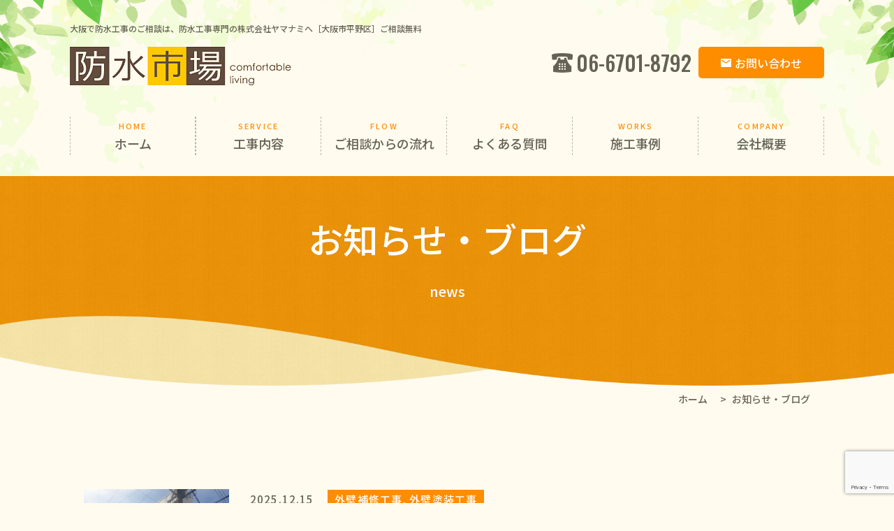

--- FILE ---
content_type: text/html; charset=UTF-8
request_url: https://bousuiichiba.com/news/
body_size: 10071
content:
<!DOCTYPE html>
<html lang="ja">
  <head>

  <!-- Global site tag (gtag.js) - Google Analytics -->
<script async src="https://www.googletagmanager.com/gtag/js?id=G-TL2W4NPZWP"></script>
<script>
  window.dataLayer = window.dataLayer || [];
  function gtag(){dataLayer.push(arguments);}
  gtag('js', new Date());

  gtag('config', 'G-TL2W4NPZWP');
</script> 

    <meta charset="UTF-8" />
    <meta name="viewport" content="width=device-width,user-scalable=1" />
        <meta name="keywords" content="お知らせ・ブログ,大阪,防水,外壁工事,雨漏り,塗装">
        
    <link rel="stylesheet" href="https://bousuiichiba.com/wp-content/themes/bousuiichiba/css/cmn.css" />
    <link rel="stylesheet" href="https://bousuiichiba.com/wp-content/themes/bousuiichiba/css/layout.css" />
        <link rel="stylesheet" href="https://bousuiichiba.com/wp-content/themes/bousuiichiba/css/sub.css" />
        <link rel="stylesheet" href="https://bousuiichiba.com/wp-content/themes/bousuiichiba/css/cms.css" />
    
    <link rel="shortcut icon" href="https://bousuiichiba.com/wp-content/themes/bousuiichiba/img/cmn/favicon.png" />
    <script src="https://bousuiichiba.com/wp-content/themes/bousuiichiba/js/jquery-1.11.2.min.js"></script>
    <script src="https://bousuiichiba.com/wp-content/themes/bousuiichiba/js/setup.js"></script>
    <script src="https://bousuiichiba.com/wp-content/themes/bousuiichiba/js/jquery.bxslider.js"></script>
    <script src="https://bousuiichiba.com/wp-content/themes/bousuiichiba/js/slideSetting.js"></script>
    <script src="https://bousuiichiba.com/wp-content/themes/bousuiichiba/js/jquery.matchHeight.js"></script>
    <link rel="preconnect" href="https://fonts.googleapis.com" />
    <link rel="preconnect" href="https://fonts.gstatic.com" crossorigin />
    <link href="https://fonts.googleapis.com/css2?family=Noto+Sans+JP:wght@300;500&family=Oswald:wght@400;500;600&display=swap" rel="stylesheet" />

<title>お知らせ・ブログ｜大阪の防水工事専門業者ヤマナミ｜防水工事、シーリング工事、外壁補修工事、外壁塗装工事</title>

		<!-- All in One SEO 4.2.2 -->
		<meta name="description" content="大阪｜防水工事、雨漏り修理、塗装施工、外壁工事のことならお任せください！お知らせ・ブログページです。" />
		<meta name="robots" content="max-image-preview:large" />
		<link rel="canonical" href="https://bousuiichiba.com/news/" />
		<link rel="next" href="https://bousuiichiba.com/news/page/2/" />
		<script type="application/ld+json" class="aioseo-schema">
			{"@context":"https:\/\/schema.org","@graph":[{"@type":"WebSite","@id":"https:\/\/bousuiichiba.com\/#website","url":"https:\/\/bousuiichiba.com\/","name":"\u5927\u962a\u306e\u9632\u6c34\u5de5\u4e8b\u5c02\u9580\u696d\u8005\u30e4\u30de\u30ca\u30df\uff5c\u9632\u6c34\u5de5\u4e8b\u3001\u30b7\u30fc\u30ea\u30f3\u30b0\u5de5\u4e8b\u3001\u5916\u58c1\u88dc\u4fee\u5de5\u4e8b\u3001\u5916\u58c1\u5857\u88c5\u5de5\u4e8b","inLanguage":"ja","publisher":{"@id":"https:\/\/bousuiichiba.com\/#organization"}},{"@type":"Organization","@id":"https:\/\/bousuiichiba.com\/#organization","name":"\u5927\u962a\u306e\u9632\u6c34\u5de5\u4e8b\u5c02\u9580\u696d\u8005\u30e4\u30de\u30ca\u30df\uff5c\u9632\u6c34\u5de5\u4e8b\u3001\u30b7\u30fc\u30ea\u30f3\u30b0\u5de5\u4e8b\u3001\u5916\u58c1\u88dc\u4fee\u5de5\u4e8b\u3001\u5916\u58c1\u5857\u88c5\u5de5\u4e8b","url":"https:\/\/bousuiichiba.com\/"},{"@type":"BreadcrumbList","@id":"https:\/\/bousuiichiba.com\/news\/#breadcrumblist","itemListElement":[{"@type":"ListItem","@id":"https:\/\/bousuiichiba.com\/#listItem","position":1,"item":{"@type":"WebPage","@id":"https:\/\/bousuiichiba.com\/","name":"\u30db\u30fc\u30e0","description":"\u5927\u962a\u3067\u9632\u6c34\u5de5\u4e8b\u306e\u3054\u76f8\u8ac7\u306f\u3001\u5927\u962a\u5e02\u5e73\u91ce\u533a\u306e\u9632\u6c34\u5de5\u4e8b\u5c02\u9580\u3001\u682a\u5f0f\u4f1a\u793e\u30e4\u30de\u30ca\u30df\u3078\u3002\u9632\u6c34\u5de5\u4e8b\u30fb\u30b7\u30fc\u30ea\u30f3\u30b0\u5de5\u4e8b\u30fb\u5916\u58c1\u88dc\u4fee\u5de5\u4e8b\u30fb\u5916\u58c1\u5857\u88c5\u5de5\u4e8b\u306a\u3069\u3054\u76f8\u8ac7\u306f\u7121\u6599\u3067\u3059\u3002","url":"https:\/\/bousuiichiba.com\/"},"nextItem":"https:\/\/bousuiichiba.com\/news\/#listItem"},{"@type":"ListItem","@id":"https:\/\/bousuiichiba.com\/news\/#listItem","position":2,"item":{"@type":"WebPage","@id":"https:\/\/bousuiichiba.com\/news\/","name":"\u304a\u77e5\u3089\u305b\u30fb\u30d6\u30ed\u30b0","description":"\u5927\u962a\uff5c\u9632\u6c34\u5de5\u4e8b\u3001\u96e8\u6f0f\u308a\u4fee\u7406\u3001\u5857\u88c5\u65bd\u5de5\u3001\u5916\u58c1\u5de5\u4e8b\u306e\u3053\u3068\u306a\u3089\u304a\u4efb\u305b\u304f\u3060\u3055\u3044\uff01\u304a\u77e5\u3089\u305b\u30fb\u30d6\u30ed\u30b0\u30da\u30fc\u30b8\u3067\u3059\u3002","url":"https:\/\/bousuiichiba.com\/news\/"},"previousItem":"https:\/\/bousuiichiba.com\/#listItem"}]},{"@type":"CollectionPage","@id":"https:\/\/bousuiichiba.com\/news\/#collectionpage","url":"https:\/\/bousuiichiba.com\/news\/","name":"\u304a\u77e5\u3089\u305b\u30fb\u30d6\u30ed\u30b0\uff5c\u5927\u962a\u306e\u9632\u6c34\u5de5\u4e8b\u5c02\u9580\u696d\u8005\u30e4\u30de\u30ca\u30df\uff5c\u9632\u6c34\u5de5\u4e8b\u3001\u30b7\u30fc\u30ea\u30f3\u30b0\u5de5\u4e8b\u3001\u5916\u58c1\u88dc\u4fee\u5de5\u4e8b\u3001\u5916\u58c1\u5857\u88c5\u5de5\u4e8b","description":"\u5927\u962a\uff5c\u9632\u6c34\u5de5\u4e8b\u3001\u96e8\u6f0f\u308a\u4fee\u7406\u3001\u5857\u88c5\u65bd\u5de5\u3001\u5916\u58c1\u5de5\u4e8b\u306e\u3053\u3068\u306a\u3089\u304a\u4efb\u305b\u304f\u3060\u3055\u3044\uff01\u304a\u77e5\u3089\u305b\u30fb\u30d6\u30ed\u30b0\u30da\u30fc\u30b8\u3067\u3059\u3002","inLanguage":"ja","isPartOf":{"@id":"https:\/\/bousuiichiba.com\/#website"},"breadcrumb":{"@id":"https:\/\/bousuiichiba.com\/news\/#breadcrumblist"}}]}
		</script>
		<!-- All in One SEO -->

<link rel='dns-prefetch' href='//www.google.com' />
<link rel="alternate" type="application/rss+xml" title="大阪の防水工事専門業者ヤマナミ｜防水工事、シーリング工事、外壁補修工事、外壁塗装工事 &raquo; お知らせ・ブログ カテゴリーのフィード" href="https://bousuiichiba.com/news/feed/" />
<style id='wp-img-auto-sizes-contain-inline-css' type='text/css'>
img:is([sizes=auto i],[sizes^="auto," i]){contain-intrinsic-size:3000px 1500px}
/*# sourceURL=wp-img-auto-sizes-contain-inline-css */
</style>
<style id='wp-emoji-styles-inline-css' type='text/css'>

	img.wp-smiley, img.emoji {
		display: inline !important;
		border: none !important;
		box-shadow: none !important;
		height: 1em !important;
		width: 1em !important;
		margin: 0 0.07em !important;
		vertical-align: -0.1em !important;
		background: none !important;
		padding: 0 !important;
	}
/*# sourceURL=wp-emoji-styles-inline-css */
</style>
<style id='wp-block-library-inline-css' type='text/css'>
:root{--wp-block-synced-color:#7a00df;--wp-block-synced-color--rgb:122,0,223;--wp-bound-block-color:var(--wp-block-synced-color);--wp-editor-canvas-background:#ddd;--wp-admin-theme-color:#007cba;--wp-admin-theme-color--rgb:0,124,186;--wp-admin-theme-color-darker-10:#006ba1;--wp-admin-theme-color-darker-10--rgb:0,107,160.5;--wp-admin-theme-color-darker-20:#005a87;--wp-admin-theme-color-darker-20--rgb:0,90,135;--wp-admin-border-width-focus:2px}@media (min-resolution:192dpi){:root{--wp-admin-border-width-focus:1.5px}}.wp-element-button{cursor:pointer}:root .has-very-light-gray-background-color{background-color:#eee}:root .has-very-dark-gray-background-color{background-color:#313131}:root .has-very-light-gray-color{color:#eee}:root .has-very-dark-gray-color{color:#313131}:root .has-vivid-green-cyan-to-vivid-cyan-blue-gradient-background{background:linear-gradient(135deg,#00d084,#0693e3)}:root .has-purple-crush-gradient-background{background:linear-gradient(135deg,#34e2e4,#4721fb 50%,#ab1dfe)}:root .has-hazy-dawn-gradient-background{background:linear-gradient(135deg,#faaca8,#dad0ec)}:root .has-subdued-olive-gradient-background{background:linear-gradient(135deg,#fafae1,#67a671)}:root .has-atomic-cream-gradient-background{background:linear-gradient(135deg,#fdd79a,#004a59)}:root .has-nightshade-gradient-background{background:linear-gradient(135deg,#330968,#31cdcf)}:root .has-midnight-gradient-background{background:linear-gradient(135deg,#020381,#2874fc)}:root{--wp--preset--font-size--normal:16px;--wp--preset--font-size--huge:42px}.has-regular-font-size{font-size:1em}.has-larger-font-size{font-size:2.625em}.has-normal-font-size{font-size:var(--wp--preset--font-size--normal)}.has-huge-font-size{font-size:var(--wp--preset--font-size--huge)}.has-text-align-center{text-align:center}.has-text-align-left{text-align:left}.has-text-align-right{text-align:right}.has-fit-text{white-space:nowrap!important}#end-resizable-editor-section{display:none}.aligncenter{clear:both}.items-justified-left{justify-content:flex-start}.items-justified-center{justify-content:center}.items-justified-right{justify-content:flex-end}.items-justified-space-between{justify-content:space-between}.screen-reader-text{border:0;clip-path:inset(50%);height:1px;margin:-1px;overflow:hidden;padding:0;position:absolute;width:1px;word-wrap:normal!important}.screen-reader-text:focus{background-color:#ddd;clip-path:none;color:#444;display:block;font-size:1em;height:auto;left:5px;line-height:normal;padding:15px 23px 14px;text-decoration:none;top:5px;width:auto;z-index:100000}html :where(.has-border-color){border-style:solid}html :where([style*=border-top-color]){border-top-style:solid}html :where([style*=border-right-color]){border-right-style:solid}html :where([style*=border-bottom-color]){border-bottom-style:solid}html :where([style*=border-left-color]){border-left-style:solid}html :where([style*=border-width]){border-style:solid}html :where([style*=border-top-width]){border-top-style:solid}html :where([style*=border-right-width]){border-right-style:solid}html :where([style*=border-bottom-width]){border-bottom-style:solid}html :where([style*=border-left-width]){border-left-style:solid}html :where(img[class*=wp-image-]){height:auto;max-width:100%}:where(figure){margin:0 0 1em}html :where(.is-position-sticky){--wp-admin--admin-bar--position-offset:var(--wp-admin--admin-bar--height,0px)}@media screen and (max-width:600px){html :where(.is-position-sticky){--wp-admin--admin-bar--position-offset:0px}}

/*# sourceURL=wp-block-library-inline-css */
</style><style id='global-styles-inline-css' type='text/css'>
:root{--wp--preset--aspect-ratio--square: 1;--wp--preset--aspect-ratio--4-3: 4/3;--wp--preset--aspect-ratio--3-4: 3/4;--wp--preset--aspect-ratio--3-2: 3/2;--wp--preset--aspect-ratio--2-3: 2/3;--wp--preset--aspect-ratio--16-9: 16/9;--wp--preset--aspect-ratio--9-16: 9/16;--wp--preset--color--black: #000000;--wp--preset--color--cyan-bluish-gray: #abb8c3;--wp--preset--color--white: #ffffff;--wp--preset--color--pale-pink: #f78da7;--wp--preset--color--vivid-red: #cf2e2e;--wp--preset--color--luminous-vivid-orange: #ff6900;--wp--preset--color--luminous-vivid-amber: #fcb900;--wp--preset--color--light-green-cyan: #7bdcb5;--wp--preset--color--vivid-green-cyan: #00d084;--wp--preset--color--pale-cyan-blue: #8ed1fc;--wp--preset--color--vivid-cyan-blue: #0693e3;--wp--preset--color--vivid-purple: #9b51e0;--wp--preset--gradient--vivid-cyan-blue-to-vivid-purple: linear-gradient(135deg,rgb(6,147,227) 0%,rgb(155,81,224) 100%);--wp--preset--gradient--light-green-cyan-to-vivid-green-cyan: linear-gradient(135deg,rgb(122,220,180) 0%,rgb(0,208,130) 100%);--wp--preset--gradient--luminous-vivid-amber-to-luminous-vivid-orange: linear-gradient(135deg,rgb(252,185,0) 0%,rgb(255,105,0) 100%);--wp--preset--gradient--luminous-vivid-orange-to-vivid-red: linear-gradient(135deg,rgb(255,105,0) 0%,rgb(207,46,46) 100%);--wp--preset--gradient--very-light-gray-to-cyan-bluish-gray: linear-gradient(135deg,rgb(238,238,238) 0%,rgb(169,184,195) 100%);--wp--preset--gradient--cool-to-warm-spectrum: linear-gradient(135deg,rgb(74,234,220) 0%,rgb(151,120,209) 20%,rgb(207,42,186) 40%,rgb(238,44,130) 60%,rgb(251,105,98) 80%,rgb(254,248,76) 100%);--wp--preset--gradient--blush-light-purple: linear-gradient(135deg,rgb(255,206,236) 0%,rgb(152,150,240) 100%);--wp--preset--gradient--blush-bordeaux: linear-gradient(135deg,rgb(254,205,165) 0%,rgb(254,45,45) 50%,rgb(107,0,62) 100%);--wp--preset--gradient--luminous-dusk: linear-gradient(135deg,rgb(255,203,112) 0%,rgb(199,81,192) 50%,rgb(65,88,208) 100%);--wp--preset--gradient--pale-ocean: linear-gradient(135deg,rgb(255,245,203) 0%,rgb(182,227,212) 50%,rgb(51,167,181) 100%);--wp--preset--gradient--electric-grass: linear-gradient(135deg,rgb(202,248,128) 0%,rgb(113,206,126) 100%);--wp--preset--gradient--midnight: linear-gradient(135deg,rgb(2,3,129) 0%,rgb(40,116,252) 100%);--wp--preset--font-size--small: 13px;--wp--preset--font-size--medium: 20px;--wp--preset--font-size--large: 36px;--wp--preset--font-size--x-large: 42px;--wp--preset--spacing--20: 0.44rem;--wp--preset--spacing--30: 0.67rem;--wp--preset--spacing--40: 1rem;--wp--preset--spacing--50: 1.5rem;--wp--preset--spacing--60: 2.25rem;--wp--preset--spacing--70: 3.38rem;--wp--preset--spacing--80: 5.06rem;--wp--preset--shadow--natural: 6px 6px 9px rgba(0, 0, 0, 0.2);--wp--preset--shadow--deep: 12px 12px 50px rgba(0, 0, 0, 0.4);--wp--preset--shadow--sharp: 6px 6px 0px rgba(0, 0, 0, 0.2);--wp--preset--shadow--outlined: 6px 6px 0px -3px rgb(255, 255, 255), 6px 6px rgb(0, 0, 0);--wp--preset--shadow--crisp: 6px 6px 0px rgb(0, 0, 0);}:where(.is-layout-flex){gap: 0.5em;}:where(.is-layout-grid){gap: 0.5em;}body .is-layout-flex{display: flex;}.is-layout-flex{flex-wrap: wrap;align-items: center;}.is-layout-flex > :is(*, div){margin: 0;}body .is-layout-grid{display: grid;}.is-layout-grid > :is(*, div){margin: 0;}:where(.wp-block-columns.is-layout-flex){gap: 2em;}:where(.wp-block-columns.is-layout-grid){gap: 2em;}:where(.wp-block-post-template.is-layout-flex){gap: 1.25em;}:where(.wp-block-post-template.is-layout-grid){gap: 1.25em;}.has-black-color{color: var(--wp--preset--color--black) !important;}.has-cyan-bluish-gray-color{color: var(--wp--preset--color--cyan-bluish-gray) !important;}.has-white-color{color: var(--wp--preset--color--white) !important;}.has-pale-pink-color{color: var(--wp--preset--color--pale-pink) !important;}.has-vivid-red-color{color: var(--wp--preset--color--vivid-red) !important;}.has-luminous-vivid-orange-color{color: var(--wp--preset--color--luminous-vivid-orange) !important;}.has-luminous-vivid-amber-color{color: var(--wp--preset--color--luminous-vivid-amber) !important;}.has-light-green-cyan-color{color: var(--wp--preset--color--light-green-cyan) !important;}.has-vivid-green-cyan-color{color: var(--wp--preset--color--vivid-green-cyan) !important;}.has-pale-cyan-blue-color{color: var(--wp--preset--color--pale-cyan-blue) !important;}.has-vivid-cyan-blue-color{color: var(--wp--preset--color--vivid-cyan-blue) !important;}.has-vivid-purple-color{color: var(--wp--preset--color--vivid-purple) !important;}.has-black-background-color{background-color: var(--wp--preset--color--black) !important;}.has-cyan-bluish-gray-background-color{background-color: var(--wp--preset--color--cyan-bluish-gray) !important;}.has-white-background-color{background-color: var(--wp--preset--color--white) !important;}.has-pale-pink-background-color{background-color: var(--wp--preset--color--pale-pink) !important;}.has-vivid-red-background-color{background-color: var(--wp--preset--color--vivid-red) !important;}.has-luminous-vivid-orange-background-color{background-color: var(--wp--preset--color--luminous-vivid-orange) !important;}.has-luminous-vivid-amber-background-color{background-color: var(--wp--preset--color--luminous-vivid-amber) !important;}.has-light-green-cyan-background-color{background-color: var(--wp--preset--color--light-green-cyan) !important;}.has-vivid-green-cyan-background-color{background-color: var(--wp--preset--color--vivid-green-cyan) !important;}.has-pale-cyan-blue-background-color{background-color: var(--wp--preset--color--pale-cyan-blue) !important;}.has-vivid-cyan-blue-background-color{background-color: var(--wp--preset--color--vivid-cyan-blue) !important;}.has-vivid-purple-background-color{background-color: var(--wp--preset--color--vivid-purple) !important;}.has-black-border-color{border-color: var(--wp--preset--color--black) !important;}.has-cyan-bluish-gray-border-color{border-color: var(--wp--preset--color--cyan-bluish-gray) !important;}.has-white-border-color{border-color: var(--wp--preset--color--white) !important;}.has-pale-pink-border-color{border-color: var(--wp--preset--color--pale-pink) !important;}.has-vivid-red-border-color{border-color: var(--wp--preset--color--vivid-red) !important;}.has-luminous-vivid-orange-border-color{border-color: var(--wp--preset--color--luminous-vivid-orange) !important;}.has-luminous-vivid-amber-border-color{border-color: var(--wp--preset--color--luminous-vivid-amber) !important;}.has-light-green-cyan-border-color{border-color: var(--wp--preset--color--light-green-cyan) !important;}.has-vivid-green-cyan-border-color{border-color: var(--wp--preset--color--vivid-green-cyan) !important;}.has-pale-cyan-blue-border-color{border-color: var(--wp--preset--color--pale-cyan-blue) !important;}.has-vivid-cyan-blue-border-color{border-color: var(--wp--preset--color--vivid-cyan-blue) !important;}.has-vivid-purple-border-color{border-color: var(--wp--preset--color--vivid-purple) !important;}.has-vivid-cyan-blue-to-vivid-purple-gradient-background{background: var(--wp--preset--gradient--vivid-cyan-blue-to-vivid-purple) !important;}.has-light-green-cyan-to-vivid-green-cyan-gradient-background{background: var(--wp--preset--gradient--light-green-cyan-to-vivid-green-cyan) !important;}.has-luminous-vivid-amber-to-luminous-vivid-orange-gradient-background{background: var(--wp--preset--gradient--luminous-vivid-amber-to-luminous-vivid-orange) !important;}.has-luminous-vivid-orange-to-vivid-red-gradient-background{background: var(--wp--preset--gradient--luminous-vivid-orange-to-vivid-red) !important;}.has-very-light-gray-to-cyan-bluish-gray-gradient-background{background: var(--wp--preset--gradient--very-light-gray-to-cyan-bluish-gray) !important;}.has-cool-to-warm-spectrum-gradient-background{background: var(--wp--preset--gradient--cool-to-warm-spectrum) !important;}.has-blush-light-purple-gradient-background{background: var(--wp--preset--gradient--blush-light-purple) !important;}.has-blush-bordeaux-gradient-background{background: var(--wp--preset--gradient--blush-bordeaux) !important;}.has-luminous-dusk-gradient-background{background: var(--wp--preset--gradient--luminous-dusk) !important;}.has-pale-ocean-gradient-background{background: var(--wp--preset--gradient--pale-ocean) !important;}.has-electric-grass-gradient-background{background: var(--wp--preset--gradient--electric-grass) !important;}.has-midnight-gradient-background{background: var(--wp--preset--gradient--midnight) !important;}.has-small-font-size{font-size: var(--wp--preset--font-size--small) !important;}.has-medium-font-size{font-size: var(--wp--preset--font-size--medium) !important;}.has-large-font-size{font-size: var(--wp--preset--font-size--large) !important;}.has-x-large-font-size{font-size: var(--wp--preset--font-size--x-large) !important;}
/*# sourceURL=global-styles-inline-css */
</style>

<style id='classic-theme-styles-inline-css' type='text/css'>
/*! This file is auto-generated */
.wp-block-button__link{color:#fff;background-color:#32373c;border-radius:9999px;box-shadow:none;text-decoration:none;padding:calc(.667em + 2px) calc(1.333em + 2px);font-size:1.125em}.wp-block-file__button{background:#32373c;color:#fff;text-decoration:none}
/*# sourceURL=/wp-includes/css/classic-themes.min.css */
</style>
<link rel='stylesheet' id='contact-form-7-css' href='https://bousuiichiba.com/wp-content/plugins/contact-form-7/includes/css/styles.css?ver=5.6' type='text/css' media='all' />
<link rel="https://api.w.org/" href="https://bousuiichiba.com/wp-json/" /><link rel="alternate" title="JSON" type="application/json" href="https://bousuiichiba.com/wp-json/wp/v2/categories/1" /><link rel="EditURI" type="application/rsd+xml" title="RSD" href="https://bousuiichiba.com/xmlrpc.php?rsd" />
<noscript><style>.lazyload[data-src]{display:none !important;}</style></noscript><style>.lazyload{background-image:none !important;}.lazyload:before{background-image:none !important;}</style>		<style type="text/css" id="wp-custom-css">
			h2{font-size:20px;color:#ff8d00;margin-top:40px}		</style>
		  </head>

  <body>
<script data-cfasync="false" data-no-defer="1">var ewww_webp_supported=false;</script>
    <article id="wrapper">

      <header>
        <div class="hd-inr flex-btw items-end">
          <div class="hd-logo">
                      <h1>大阪で防水工事のご相談は、防水工事専門の株式会社ヤマナミへ［大阪市平野区］ご相談無料</h1>
                      
            <p>
              <a href="https://bousuiichiba.com"><img src="[data-uri]" alt="雨漏り修正、防水工事のことなら株式会社ヤマナミ" data-src="https://bousuiichiba.com/wp-content/themes/bousuiichiba/img/cmn/img_hd_logo.png" decoding="async" class="lazyload" /><noscript><img src="https://bousuiichiba.com/wp-content/themes/bousuiichiba/img/cmn/img_hd_logo.png" alt="雨漏り修正、防水工事のことなら株式会社ヤマナミ" data-eio="l" /></noscript></a>
            </p>
          </div>
          <div class="hd-info flex-end items-center">
            <div class="hd-contact flex-end items-center">
              <div class="hd-tel">
                <a href="tel:06-6701-8792"><span>06-6701-8792</span></a>
              </div>
              <div class="hd-mail">
                <strong
                  ><a href="https://bousuiichiba.com/contact/"><span>お問い合わせ</span></a></strong
                >
              </div>
            </div>
          </div>
        </div>
        <nav class="pc-nav">
          <ul class="flex-btw">
            <li class="first current">
              <a href="https://bousuiichiba.com"
                ><span><strong>home</strong><small>ホーム</small></span></a
              >
            </li>
            <li class="first g-nav__sub--trg ">
              <div class="a-style">
                <span><strong>service</strong><small>工事内容</small></span>
              </div>
              <ul class="g-nav__sub">
                <li class="g-nav__sub--li01">
                  <a href="https://bousuiichiba.com/sealing/"
                    ><span><small>シーリング工事</small></span></a
                  >
                </li>
                <li class="g-nav__sub--li02">
                  <a href="https://bousuiichiba.com/waterproofing/"
                    ><span><small>防水工事</small></span></a
                  >
                </li>
                <li class="g-nav__sub--li03">
                  <a href="https://bousuiichiba.com/wall_repair/"
                    ><span><small>外壁補修工事</small></span></a
                  >
                </li>
                <li class="g-nav__sub--li04">
                  <a href="https://bousuiichiba.com/wall_painting/"
                    ><span><small>外壁塗装工事</small></span></a
                  >
                </li>
              </ul>
            </li>
            <li class="tb-display">
              <a href="https://bousuiichiba.com/sealing/"><span><small>シーリング工事</small></span></a>
            
            </li>

            <li class="tb-display">
              <a href="https://bousuiichiba.com/waterproofing/"
                ><span><small>防水工事</small></span></a
              >
            </li>
            <li class="tb-display">
              <a href="https://bousuiichiba.com/wall_repair/"
                ><span><small>外壁補修工事</small></span></a
              >
            </li>
            <li class="tb-display">
              <a href="https://bousuiichiba.com/wall_painting/"
                ><span><small>外壁塗装工事</small></span></a
              >
            </li>

            <li>
              <a href="https://bousuiichiba.com/flow/"
                ><span><strong>flow</strong><small>ご相談からの流れ</small></span></a
              >
            </li>
            <li>
              <a href="https://bousuiichiba.com/faq/"
                ><span><strong>faq</strong><small>よくある質問</small></span></a
              >
            </li>
            <li>
              <a href="https://bousuiichiba.com/works/"
                ><span><strong>works</strong><small>施工事例</small></span></a
              >
            </li>			  
            <li>
              <a href="https://bousuiichiba.com/company/"
                ><span><strong>company</strong><small>会社概要</small></span></a
              >
            </li>
            <li class="tb-display">
              <a href="https://bousuiichiba.com/news/"
                ><span><small>お知らせ・ブログ</small></span></a
              >
            </li>
            <li class="tb-display">
              <a href="https://bousuiichiba.com/contact/"
                ><span><small>お問い合わせ</small></span></a
              >
            </li>
          </ul>
        </nav>
                  <div class="navToggle">
          <div>
            <span></span>
            <span></span>
            <span></span>
          </div>
        </div>
                </header>

<div class="sub_mainvis">
  <h1>お知らせ・ブログ<br /><span>news</span></h1>
</div>

<div class="bcList">
  <ul class="bread_crumb">
	<li class="level-1 top"><a href="https://bousuiichiba.com/">ホーム</a></li>
	<li class="level-2 sub tail current">お知らせ・ブログ</li>
</ul>
</div>

<div id="wrap-content" class="sub">
  <section>
    <div class="inner">
            <div>
        <ul>
                    <li>
            <dl class="news flex">
              <dt><img width="350" height="300" src="[data-uri]" class="attachment-350_thumbnail size-350_thumbnail wp-post-image lazyload" alt="鉄骨2階建倉庫の外壁塗装！防水屋は下地に力を入れて長持ちさせる　大阪市東成区" decoding="async" fetchpriority="high" data-src="https://bousuiichiba.com/wp-content/uploads/2025/12/032bb7a4b11e879b32591a1da5f1c0f7-350x300.jpg" /><noscript><img width="350" height="300" src="https://bousuiichiba.com/wp-content/uploads/2025/12/032bb7a4b11e879b32591a1da5f1c0f7-350x300.jpg" class="attachment-350_thumbnail size-350_thumbnail wp-post-image" alt="鉄骨2階建倉庫の外壁塗装！防水屋は下地に力を入れて長持ちさせる　大阪市東成区" decoding="async" fetchpriority="high" data-eio="l" /></noscript></dt>
              <dd>
                <a href="https://bousuiichiba.com/works/5926">2025.12.15<span class="cate">外壁補修工事, 外壁塗装工事</span><br><span class="ttl">鉄骨2階建倉庫の外壁塗装！防水屋は下地に力を入れて長持ちさせる　大阪市東成区</span><br></a></dd>
            </dl>
          </li>
                    <li>
            <dl class="news flex">
              <dt><img width="350" height="300" src="[data-uri]" class="attachment-350_thumbnail size-350_thumbnail wp-post-image lazyload" alt="営業中の鉄骨2階建倉庫で外壁の撤去および下地工事！　大阪市東成区" decoding="async" data-src="https://bousuiichiba.com/wp-content/uploads/2025/12/ac208718abb8d08770ca5699a7a230a4-350x300.jpg" /><noscript><img width="350" height="300" src="https://bousuiichiba.com/wp-content/uploads/2025/12/ac208718abb8d08770ca5699a7a230a4-350x300.jpg" class="attachment-350_thumbnail size-350_thumbnail wp-post-image" alt="営業中の鉄骨2階建倉庫で外壁の撤去および下地工事！　大阪市東成区" decoding="async" data-eio="l" /></noscript></dt>
              <dd>
                <a href="https://bousuiichiba.com/works/5896">2025.12.15<span class="cate">外壁補修工事, 外壁塗装工事</span><br><span class="ttl">営業中の鉄骨2階建倉庫で外壁の撤去および下地工事！　大阪市東成区</span><br></a></dd>
            </dl>
          </li>
                    <li>
            <dl class="news flex">
              <dt><img width="350" height="300" src="[data-uri]" class="attachment-350_thumbnail size-350_thumbnail wp-post-image lazyload" alt="電線が近い鉄骨2階建倉庫の外壁屋根廻り工事！足場を使って屋根の状態もチェック　大阪市東成区" decoding="async" data-src="https://bousuiichiba.com/wp-content/uploads/2025/12/4d8dc9c58bd084750ddd2fc814f164c3-350x300.jpg" /><noscript><img width="350" height="300" src="https://bousuiichiba.com/wp-content/uploads/2025/12/4d8dc9c58bd084750ddd2fc814f164c3-350x300.jpg" class="attachment-350_thumbnail size-350_thumbnail wp-post-image" alt="電線が近い鉄骨2階建倉庫の外壁屋根廻り工事！足場を使って屋根の状態もチェック　大阪市東成区" decoding="async" data-eio="l" /></noscript></dt>
              <dd>
                <a href="https://bousuiichiba.com/works/5876">2025.12.15<span class="cate">外壁補修工事, 外壁塗装工事</span><br><span class="ttl">電線が近い鉄骨2階建倉庫の外壁屋根廻り工事！足場を使って屋根の状態もチェック　大阪市東成区</span><br></a></dd>
            </dl>
          </li>
                    <li>
            <dl class="news flex">
              <dt><img width="350" height="300" src="[data-uri]" class="attachment-350_thumbnail size-350_thumbnail wp-post-image lazyload" alt="解体計画を控えたRC造4階建てビルで漏水！コストを配慮しながら漏水対策　大阪市阿倍野区" decoding="async" data-src="https://bousuiichiba.com/wp-content/uploads/2025/11/061763a3f000541692b2d5ef2684aaef-350x300.jpg" /><noscript><img width="350" height="300" src="https://bousuiichiba.com/wp-content/uploads/2025/11/061763a3f000541692b2d5ef2684aaef-350x300.jpg" class="attachment-350_thumbnail size-350_thumbnail wp-post-image" alt="解体計画を控えたRC造4階建てビルで漏水！コストを配慮しながら漏水対策　大阪市阿倍野区" decoding="async" data-eio="l" /></noscript></dt>
              <dd>
                <a href="https://bousuiichiba.com/works/5869">2025.12.03<span class="cate">防水工事</span><br><span class="ttl">解体計画を控えたRC造4階建てビルで漏水！コストを配慮しながら漏水対策　大阪市阿倍野区</span><br></a></dd>
            </dl>
          </li>
                    <li>
            <dl class="news flex">
              <dt><img width="350" height="300" src="[data-uri]" class="attachment-350_thumbnail size-350_thumbnail wp-post-image lazyload" alt="築50年の鉄骨3階建てベランダ破損による雨漏り！ご希望によりFRP防水を施工　大阪市浪速区" decoding="async" data-src="https://bousuiichiba.com/wp-content/uploads/2025/11/599f0289a9b6a67525b58e2a8fe5d19a-350x300.jpg" /><noscript><img width="350" height="300" src="https://bousuiichiba.com/wp-content/uploads/2025/11/599f0289a9b6a67525b58e2a8fe5d19a-350x300.jpg" class="attachment-350_thumbnail size-350_thumbnail wp-post-image" alt="築50年の鉄骨3階建てベランダ破損による雨漏り！ご希望によりFRP防水を施工　大阪市浪速区" decoding="async" data-eio="l" /></noscript></dt>
              <dd>
                <a href="https://bousuiichiba.com/works/5812">2025.11.26<span class="cate">防水工事</span><br><span class="ttl">築50年の鉄骨3階建てベランダ破損による雨漏り！ご希望によりFRP防水を施工　大阪市浪速区</span><br></a></dd>
            </dl>
          </li>
                    <li>
            <dl class="news flex">
              <dt><img width="350" height="300" src="[data-uri]" class="attachment-350_thumbnail size-350_thumbnail wp-post-image lazyload" alt="戸建RC造2階建て住宅で雨漏り！屋上を塩ビシートで防水対策　大阪市阿倍野区" decoding="async" data-src="https://bousuiichiba.com/wp-content/uploads/2025/11/632904d1e44317e84893f5f8a8df0714-350x300.jpg" /><noscript><img width="350" height="300" src="https://bousuiichiba.com/wp-content/uploads/2025/11/632904d1e44317e84893f5f8a8df0714-350x300.jpg" class="attachment-350_thumbnail size-350_thumbnail wp-post-image" alt="戸建RC造2階建て住宅で雨漏り！屋上を塩ビシートで防水対策　大阪市阿倍野区" decoding="async" data-eio="l" /></noscript></dt>
              <dd>
                <a href="https://bousuiichiba.com/works/5775">2025.11.11<span class="cate">防水工事</span><br><span class="ttl">戸建RC造2階建て住宅で雨漏り！屋上を塩ビシートで防水対策　大阪市阿倍野区</span><br></a></dd>
            </dl>
          </li>
                    <li>
            <dl class="news flex">
              <dt><img width="350" height="300" src="[data-uri]" class="attachment-350_thumbnail size-350_thumbnail wp-post-image lazyload" alt="RC造の外壁に浮きや膨れ！ウレタン塗膜防水などで雨漏りに対処　大阪市阿倍野区" decoding="async" data-src="https://bousuiichiba.com/wp-content/uploads/2025/10/3b2c7c5c49a7b9ee5e6abd6298ee49d9-350x300.jpg" /><noscript><img width="350" height="300" src="https://bousuiichiba.com/wp-content/uploads/2025/10/3b2c7c5c49a7b9ee5e6abd6298ee49d9-350x300.jpg" class="attachment-350_thumbnail size-350_thumbnail wp-post-image" alt="RC造の外壁に浮きや膨れ！ウレタン塗膜防水などで雨漏りに対処　大阪市阿倍野区" decoding="async" data-eio="l" /></noscript></dt>
              <dd>
                <a href="https://bousuiichiba.com/works/5740">2025.11.11<span class="cate">シーリング工事, 外壁塗装工事</span><br><span class="ttl">RC造の外壁に浮きや膨れ！ウレタン塗膜防水などで雨漏りに対処　大阪市阿倍野区</span><br></a></dd>
            </dl>
          </li>
                    <li>
            <dl class="news flex">
              <dt><img width="350" height="300" src="[data-uri]" class="attachment-350_thumbnail size-350_thumbnail wp-post-image lazyload" alt="エレベーターピット内で少量の漏水！早期対策でコストを抑える　京都市山科区" decoding="async" data-src="https://bousuiichiba.com/wp-content/uploads/2025/10/0a3ab2e4561898ee22ee4658ef44acc4-350x300.jpg" /><noscript><img width="350" height="300" src="https://bousuiichiba.com/wp-content/uploads/2025/10/0a3ab2e4561898ee22ee4658ef44acc4-350x300.jpg" class="attachment-350_thumbnail size-350_thumbnail wp-post-image" alt="エレベーターピット内で少量の漏水！早期対策でコストを抑える　京都市山科区" decoding="async" data-eio="l" /></noscript></dt>
              <dd>
                <a href="https://bousuiichiba.com/works/5715">2025.10.20<span class="cate">防水工事</span><br><span class="ttl">エレベーターピット内で少量の漏水！早期対策でコストを抑える　京都市山科区</span><br></a></dd>
            </dl>
          </li>
                    <li>
            <dl class="news flex">
              <dt><img width="350" height="300" src="[data-uri]" class="attachment-350_thumbnail size-350_thumbnail wp-post-image lazyload" alt="鉄骨造工場の屋根と外壁の間の隙間から雨漏り！シーリング材で防水対策　大阪市住之江区" decoding="async" data-src="https://bousuiichiba.com/wp-content/uploads/2025/10/9d5cb295f1f94e352e8a4f3571bfb5cc-350x300.jpg" /><noscript><img width="350" height="300" src="https://bousuiichiba.com/wp-content/uploads/2025/10/9d5cb295f1f94e352e8a4f3571bfb5cc-350x300.jpg" class="attachment-350_thumbnail size-350_thumbnail wp-post-image" alt="鉄骨造工場の屋根と外壁の間の隙間から雨漏り！シーリング材で防水対策　大阪市住之江区" decoding="async" data-eio="l" /></noscript></dt>
              <dd>
                <a href="https://bousuiichiba.com/works/5691">2025.10.20<span class="cate">シーリング工事</span><br><span class="ttl">鉄骨造工場の屋根と外壁の間の隙間から雨漏り！シーリング材で防水対策　大阪市住之江区</span><br></a></dd>
            </dl>
          </li>
                    <li>
            <dl class="news flex">
              <dt><img width="350" height="300" src="[data-uri]" class="attachment-350_thumbnail size-350_thumbnail wp-post-image lazyload" alt="築50年のマンションの床下配管廻りから悪臭やコバエ！最小限の補修工事で費用を抑える　大阪市西成区" decoding="async" data-src="https://bousuiichiba.com/wp-content/uploads/2025/09/5e95dca71e4c8fe14758a803441f9b41-350x300.jpg" /><noscript><img width="350" height="300" src="https://bousuiichiba.com/wp-content/uploads/2025/09/5e95dca71e4c8fe14758a803441f9b41-350x300.jpg" class="attachment-350_thumbnail size-350_thumbnail wp-post-image" alt="築50年のマンションの床下配管廻りから悪臭やコバエ！最小限の補修工事で費用を抑える　大阪市西成区" decoding="async" data-eio="l" /></noscript></dt>
              <dd>
                <a href="https://bousuiichiba.com/works/5674">2025.09.30<span class="cate">防水工事</span><br><span class="ttl">築50年のマンションの床下配管廻りから悪臭やコバエ！最小限の補修工事で費用を抑える　大阪市西成区</span><br></a></dd>
            </dl>
          </li>
                  </ul>
      </div>

      <ul class="pagenation mt60">
<li class="current"><span aria-current='page' class='current'>1</span></li><li><a class="page larger" title="ページ 2" href="https://bousuiichiba.com/news/page/2/">2</a></li><li><a class="page larger" title="ページ 3" href="https://bousuiichiba.com/news/page/3/">3</a></li><li><a class="page larger" title="ページ 4" href="https://bousuiichiba.com/news/page/4/">4</a></li><li><a class="page larger" title="ページ 5" href="https://bousuiichiba.com/news/page/5/">5</a></li><li class="current"><span class='extend'>...</span></li><li><a class="larger page" title="ページ 10" href="https://bousuiichiba.com/news/page/10/">10</a></li><li><a class="larger page" title="ページ 20" href="https://bousuiichiba.com/news/page/20/">20</a></li><li><a class="larger page" title="ページ 30" href="https://bousuiichiba.com/news/page/30/">30</a></li><li class="current"><span class='extend'>...</span></li><li><a class="nextpostslink" rel="next" aria-label="次のページ" href="https://bousuiichiba.com/news/page/2/">»</a></li><li><a class="last" aria-label="Last Page" href="https://bousuiichiba.com/news/page/43/">最後 »</a></li>
</ul>
    </div>
  </section>

</div>

      <footer>
        <div class="btn-pagetop">
          <a href="#"><img src="[data-uri]" alt="ページ上部へ" data-src="https://bousuiichiba.com/wp-content/themes/bousuiichiba/img/cmn/icon_pagetop.png" decoding="async" class="lazyload" /><noscript><img src="https://bousuiichiba.com/wp-content/themes/bousuiichiba/img/cmn/icon_pagetop.png" alt="ページ上部へ" data-eio="l" /></noscript></a>
        </div>
        <div class="ft-inr">
          <div class="contents-inr">
            <div class="ft-logo">
              <h2><img src="[data-uri]" alt="雨漏り修正、防水工事のことなら株式会社ヤマナミ" data-src="https://bousuiichiba.com/wp-content/themes/bousuiichiba/img/cmn/img_ft_logo.png" decoding="async" class="lazyload" /><noscript><img src="https://bousuiichiba.com/wp-content/themes/bousuiichiba/img/cmn/img_ft_logo.png" alt="雨漏り修正、防水工事のことなら株式会社ヤマナミ" data-eio="l" /></noscript></h2>
            </div>
            <div class="ft-nav">
              <ul class="flex-cnt">
                <li><a href="https://bousuiichiba.com">ホーム</a></li>
                <li><a href="https://bousuiichiba.com/sealing/">シーリング工事</a></li>
                <li><a href="https://bousuiichiba.com/waterproofing/">防水工事</a></li>
                <li><a href="https://bousuiichiba.com/wall_repair/">外壁補修工事</a></li>
                <li><a href="https://bousuiichiba.com/wall_painting/">外壁塗装工事</a></li>
                <li><a href="https://bousuiichiba.com/flow/">ご相談からの流れ</a></li>
              </ul>
              <ul class="flex-cnt">
                <li><a href="https://bousuiichiba.com/faq/">よくあるご質問</a></li>
                <li><a href="https://bousuiichiba.com/works/">施工事例</a></li>
                <li><a href="https://bousuiichiba.com/company/">会社概要</a></li>
                <li><a href="https://bousuiichiba.com/news/">お知らせ・ブログ</a></li>
                <li><a href="https://bousuiichiba.com/contact/">お問い合わせ</a></li>
              </ul>
            </div>
          </div>
        </div>
        <div class="ft-copyright">Copyright &copy; 株式会社 ヤマナミ All rights reserved.</div>
      </footer>
    </article>

     

<script type="speculationrules">
{"prefetch":[{"source":"document","where":{"and":[{"href_matches":"/*"},{"not":{"href_matches":["/wp-*.php","/wp-admin/*","/wp-content/uploads/*","/wp-content/*","/wp-content/plugins/*","/wp-content/themes/bousuiichiba/*","/*\\?(.+)"]}},{"not":{"selector_matches":"a[rel~=\"nofollow\"]"}},{"not":{"selector_matches":".no-prefetch, .no-prefetch a"}}]},"eagerness":"conservative"}]}
</script>
<script type="text/javascript" id="eio-lazy-load-js-before">
/* <![CDATA[ */
var eio_lazy_vars = {"exactdn_domain":"","skip_autoscale":0,"threshold":0};
//# sourceURL=eio-lazy-load-js-before
/* ]]> */
</script>
<script type="text/javascript" src="https://bousuiichiba.com/wp-content/plugins/ewww-image-optimizer/includes/lazysizes.min.js?ver=670" id="eio-lazy-load-js"></script>
<script type="text/javascript" src="https://bousuiichiba.com/wp-includes/js/dist/vendor/wp-polyfill.min.js?ver=3.15.0" id="wp-polyfill-js"></script>
<script type="text/javascript" id="contact-form-7-js-extra">
/* <![CDATA[ */
var wpcf7 = {"api":{"root":"https://bousuiichiba.com/wp-json/","namespace":"contact-form-7/v1"}};
//# sourceURL=contact-form-7-js-extra
/* ]]> */
</script>
<script type="text/javascript" src="https://bousuiichiba.com/wp-content/plugins/contact-form-7/includes/js/index.js?ver=5.6" id="contact-form-7-js"></script>
<script type="text/javascript" src="https://www.google.com/recaptcha/api.js?render=6LcAhwUhAAAAAAqew1Di0xW6XJckXu8xIadBlIZJ&amp;ver=3.0" id="google-recaptcha-js"></script>
<script type="text/javascript" id="wpcf7-recaptcha-js-extra">
/* <![CDATA[ */
var wpcf7_recaptcha = {"sitekey":"6LcAhwUhAAAAAAqew1Di0xW6XJckXu8xIadBlIZJ","actions":{"homepage":"homepage","contactform":"contactform"}};
//# sourceURL=wpcf7-recaptcha-js-extra
/* ]]> */
</script>
<script type="text/javascript" src="https://bousuiichiba.com/wp-content/plugins/contact-form-7/modules/recaptcha/index.js?ver=5.6" id="wpcf7-recaptcha-js"></script>
<script id="wp-emoji-settings" type="application/json">
{"baseUrl":"https://s.w.org/images/core/emoji/17.0.2/72x72/","ext":".png","svgUrl":"https://s.w.org/images/core/emoji/17.0.2/svg/","svgExt":".svg","source":{"concatemoji":"https://bousuiichiba.com/wp-includes/js/wp-emoji-release.min.js?ver=6.9"}}
</script>
<script type="module">
/* <![CDATA[ */
/*! This file is auto-generated */
const a=JSON.parse(document.getElementById("wp-emoji-settings").textContent),o=(window._wpemojiSettings=a,"wpEmojiSettingsSupports"),s=["flag","emoji"];function i(e){try{var t={supportTests:e,timestamp:(new Date).valueOf()};sessionStorage.setItem(o,JSON.stringify(t))}catch(e){}}function c(e,t,n){e.clearRect(0,0,e.canvas.width,e.canvas.height),e.fillText(t,0,0);t=new Uint32Array(e.getImageData(0,0,e.canvas.width,e.canvas.height).data);e.clearRect(0,0,e.canvas.width,e.canvas.height),e.fillText(n,0,0);const a=new Uint32Array(e.getImageData(0,0,e.canvas.width,e.canvas.height).data);return t.every((e,t)=>e===a[t])}function p(e,t){e.clearRect(0,0,e.canvas.width,e.canvas.height),e.fillText(t,0,0);var n=e.getImageData(16,16,1,1);for(let e=0;e<n.data.length;e++)if(0!==n.data[e])return!1;return!0}function u(e,t,n,a){switch(t){case"flag":return n(e,"\ud83c\udff3\ufe0f\u200d\u26a7\ufe0f","\ud83c\udff3\ufe0f\u200b\u26a7\ufe0f")?!1:!n(e,"\ud83c\udde8\ud83c\uddf6","\ud83c\udde8\u200b\ud83c\uddf6")&&!n(e,"\ud83c\udff4\udb40\udc67\udb40\udc62\udb40\udc65\udb40\udc6e\udb40\udc67\udb40\udc7f","\ud83c\udff4\u200b\udb40\udc67\u200b\udb40\udc62\u200b\udb40\udc65\u200b\udb40\udc6e\u200b\udb40\udc67\u200b\udb40\udc7f");case"emoji":return!a(e,"\ud83e\u1fac8")}return!1}function f(e,t,n,a){let r;const o=(r="undefined"!=typeof WorkerGlobalScope&&self instanceof WorkerGlobalScope?new OffscreenCanvas(300,150):document.createElement("canvas")).getContext("2d",{willReadFrequently:!0}),s=(o.textBaseline="top",o.font="600 32px Arial",{});return e.forEach(e=>{s[e]=t(o,e,n,a)}),s}function r(e){var t=document.createElement("script");t.src=e,t.defer=!0,document.head.appendChild(t)}a.supports={everything:!0,everythingExceptFlag:!0},new Promise(t=>{let n=function(){try{var e=JSON.parse(sessionStorage.getItem(o));if("object"==typeof e&&"number"==typeof e.timestamp&&(new Date).valueOf()<e.timestamp+604800&&"object"==typeof e.supportTests)return e.supportTests}catch(e){}return null}();if(!n){if("undefined"!=typeof Worker&&"undefined"!=typeof OffscreenCanvas&&"undefined"!=typeof URL&&URL.createObjectURL&&"undefined"!=typeof Blob)try{var e="postMessage("+f.toString()+"("+[JSON.stringify(s),u.toString(),c.toString(),p.toString()].join(",")+"));",a=new Blob([e],{type:"text/javascript"});const r=new Worker(URL.createObjectURL(a),{name:"wpTestEmojiSupports"});return void(r.onmessage=e=>{i(n=e.data),r.terminate(),t(n)})}catch(e){}i(n=f(s,u,c,p))}t(n)}).then(e=>{for(const n in e)a.supports[n]=e[n],a.supports.everything=a.supports.everything&&a.supports[n],"flag"!==n&&(a.supports.everythingExceptFlag=a.supports.everythingExceptFlag&&a.supports[n]);var t;a.supports.everythingExceptFlag=a.supports.everythingExceptFlag&&!a.supports.flag,a.supports.everything||((t=a.source||{}).concatemoji?r(t.concatemoji):t.wpemoji&&t.twemoji&&(r(t.twemoji),r(t.wpemoji)))});
//# sourceURL=https://bousuiichiba.com/wp-includes/js/wp-emoji-loader.min.js
/* ]]> */
</script>
</body>
</html>	

--- FILE ---
content_type: text/html; charset=utf-8
request_url: https://www.google.com/recaptcha/api2/anchor?ar=1&k=6LcAhwUhAAAAAAqew1Di0xW6XJckXu8xIadBlIZJ&co=aHR0cHM6Ly9ib3VzdWlpY2hpYmEuY29tOjQ0Mw..&hl=en&v=PoyoqOPhxBO7pBk68S4YbpHZ&size=invisible&anchor-ms=20000&execute-ms=30000&cb=j0o73rsnq04
body_size: 48642
content:
<!DOCTYPE HTML><html dir="ltr" lang="en"><head><meta http-equiv="Content-Type" content="text/html; charset=UTF-8">
<meta http-equiv="X-UA-Compatible" content="IE=edge">
<title>reCAPTCHA</title>
<style type="text/css">
/* cyrillic-ext */
@font-face {
  font-family: 'Roboto';
  font-style: normal;
  font-weight: 400;
  font-stretch: 100%;
  src: url(//fonts.gstatic.com/s/roboto/v48/KFO7CnqEu92Fr1ME7kSn66aGLdTylUAMa3GUBHMdazTgWw.woff2) format('woff2');
  unicode-range: U+0460-052F, U+1C80-1C8A, U+20B4, U+2DE0-2DFF, U+A640-A69F, U+FE2E-FE2F;
}
/* cyrillic */
@font-face {
  font-family: 'Roboto';
  font-style: normal;
  font-weight: 400;
  font-stretch: 100%;
  src: url(//fonts.gstatic.com/s/roboto/v48/KFO7CnqEu92Fr1ME7kSn66aGLdTylUAMa3iUBHMdazTgWw.woff2) format('woff2');
  unicode-range: U+0301, U+0400-045F, U+0490-0491, U+04B0-04B1, U+2116;
}
/* greek-ext */
@font-face {
  font-family: 'Roboto';
  font-style: normal;
  font-weight: 400;
  font-stretch: 100%;
  src: url(//fonts.gstatic.com/s/roboto/v48/KFO7CnqEu92Fr1ME7kSn66aGLdTylUAMa3CUBHMdazTgWw.woff2) format('woff2');
  unicode-range: U+1F00-1FFF;
}
/* greek */
@font-face {
  font-family: 'Roboto';
  font-style: normal;
  font-weight: 400;
  font-stretch: 100%;
  src: url(//fonts.gstatic.com/s/roboto/v48/KFO7CnqEu92Fr1ME7kSn66aGLdTylUAMa3-UBHMdazTgWw.woff2) format('woff2');
  unicode-range: U+0370-0377, U+037A-037F, U+0384-038A, U+038C, U+038E-03A1, U+03A3-03FF;
}
/* math */
@font-face {
  font-family: 'Roboto';
  font-style: normal;
  font-weight: 400;
  font-stretch: 100%;
  src: url(//fonts.gstatic.com/s/roboto/v48/KFO7CnqEu92Fr1ME7kSn66aGLdTylUAMawCUBHMdazTgWw.woff2) format('woff2');
  unicode-range: U+0302-0303, U+0305, U+0307-0308, U+0310, U+0312, U+0315, U+031A, U+0326-0327, U+032C, U+032F-0330, U+0332-0333, U+0338, U+033A, U+0346, U+034D, U+0391-03A1, U+03A3-03A9, U+03B1-03C9, U+03D1, U+03D5-03D6, U+03F0-03F1, U+03F4-03F5, U+2016-2017, U+2034-2038, U+203C, U+2040, U+2043, U+2047, U+2050, U+2057, U+205F, U+2070-2071, U+2074-208E, U+2090-209C, U+20D0-20DC, U+20E1, U+20E5-20EF, U+2100-2112, U+2114-2115, U+2117-2121, U+2123-214F, U+2190, U+2192, U+2194-21AE, U+21B0-21E5, U+21F1-21F2, U+21F4-2211, U+2213-2214, U+2216-22FF, U+2308-230B, U+2310, U+2319, U+231C-2321, U+2336-237A, U+237C, U+2395, U+239B-23B7, U+23D0, U+23DC-23E1, U+2474-2475, U+25AF, U+25B3, U+25B7, U+25BD, U+25C1, U+25CA, U+25CC, U+25FB, U+266D-266F, U+27C0-27FF, U+2900-2AFF, U+2B0E-2B11, U+2B30-2B4C, U+2BFE, U+3030, U+FF5B, U+FF5D, U+1D400-1D7FF, U+1EE00-1EEFF;
}
/* symbols */
@font-face {
  font-family: 'Roboto';
  font-style: normal;
  font-weight: 400;
  font-stretch: 100%;
  src: url(//fonts.gstatic.com/s/roboto/v48/KFO7CnqEu92Fr1ME7kSn66aGLdTylUAMaxKUBHMdazTgWw.woff2) format('woff2');
  unicode-range: U+0001-000C, U+000E-001F, U+007F-009F, U+20DD-20E0, U+20E2-20E4, U+2150-218F, U+2190, U+2192, U+2194-2199, U+21AF, U+21E6-21F0, U+21F3, U+2218-2219, U+2299, U+22C4-22C6, U+2300-243F, U+2440-244A, U+2460-24FF, U+25A0-27BF, U+2800-28FF, U+2921-2922, U+2981, U+29BF, U+29EB, U+2B00-2BFF, U+4DC0-4DFF, U+FFF9-FFFB, U+10140-1018E, U+10190-1019C, U+101A0, U+101D0-101FD, U+102E0-102FB, U+10E60-10E7E, U+1D2C0-1D2D3, U+1D2E0-1D37F, U+1F000-1F0FF, U+1F100-1F1AD, U+1F1E6-1F1FF, U+1F30D-1F30F, U+1F315, U+1F31C, U+1F31E, U+1F320-1F32C, U+1F336, U+1F378, U+1F37D, U+1F382, U+1F393-1F39F, U+1F3A7-1F3A8, U+1F3AC-1F3AF, U+1F3C2, U+1F3C4-1F3C6, U+1F3CA-1F3CE, U+1F3D4-1F3E0, U+1F3ED, U+1F3F1-1F3F3, U+1F3F5-1F3F7, U+1F408, U+1F415, U+1F41F, U+1F426, U+1F43F, U+1F441-1F442, U+1F444, U+1F446-1F449, U+1F44C-1F44E, U+1F453, U+1F46A, U+1F47D, U+1F4A3, U+1F4B0, U+1F4B3, U+1F4B9, U+1F4BB, U+1F4BF, U+1F4C8-1F4CB, U+1F4D6, U+1F4DA, U+1F4DF, U+1F4E3-1F4E6, U+1F4EA-1F4ED, U+1F4F7, U+1F4F9-1F4FB, U+1F4FD-1F4FE, U+1F503, U+1F507-1F50B, U+1F50D, U+1F512-1F513, U+1F53E-1F54A, U+1F54F-1F5FA, U+1F610, U+1F650-1F67F, U+1F687, U+1F68D, U+1F691, U+1F694, U+1F698, U+1F6AD, U+1F6B2, U+1F6B9-1F6BA, U+1F6BC, U+1F6C6-1F6CF, U+1F6D3-1F6D7, U+1F6E0-1F6EA, U+1F6F0-1F6F3, U+1F6F7-1F6FC, U+1F700-1F7FF, U+1F800-1F80B, U+1F810-1F847, U+1F850-1F859, U+1F860-1F887, U+1F890-1F8AD, U+1F8B0-1F8BB, U+1F8C0-1F8C1, U+1F900-1F90B, U+1F93B, U+1F946, U+1F984, U+1F996, U+1F9E9, U+1FA00-1FA6F, U+1FA70-1FA7C, U+1FA80-1FA89, U+1FA8F-1FAC6, U+1FACE-1FADC, U+1FADF-1FAE9, U+1FAF0-1FAF8, U+1FB00-1FBFF;
}
/* vietnamese */
@font-face {
  font-family: 'Roboto';
  font-style: normal;
  font-weight: 400;
  font-stretch: 100%;
  src: url(//fonts.gstatic.com/s/roboto/v48/KFO7CnqEu92Fr1ME7kSn66aGLdTylUAMa3OUBHMdazTgWw.woff2) format('woff2');
  unicode-range: U+0102-0103, U+0110-0111, U+0128-0129, U+0168-0169, U+01A0-01A1, U+01AF-01B0, U+0300-0301, U+0303-0304, U+0308-0309, U+0323, U+0329, U+1EA0-1EF9, U+20AB;
}
/* latin-ext */
@font-face {
  font-family: 'Roboto';
  font-style: normal;
  font-weight: 400;
  font-stretch: 100%;
  src: url(//fonts.gstatic.com/s/roboto/v48/KFO7CnqEu92Fr1ME7kSn66aGLdTylUAMa3KUBHMdazTgWw.woff2) format('woff2');
  unicode-range: U+0100-02BA, U+02BD-02C5, U+02C7-02CC, U+02CE-02D7, U+02DD-02FF, U+0304, U+0308, U+0329, U+1D00-1DBF, U+1E00-1E9F, U+1EF2-1EFF, U+2020, U+20A0-20AB, U+20AD-20C0, U+2113, U+2C60-2C7F, U+A720-A7FF;
}
/* latin */
@font-face {
  font-family: 'Roboto';
  font-style: normal;
  font-weight: 400;
  font-stretch: 100%;
  src: url(//fonts.gstatic.com/s/roboto/v48/KFO7CnqEu92Fr1ME7kSn66aGLdTylUAMa3yUBHMdazQ.woff2) format('woff2');
  unicode-range: U+0000-00FF, U+0131, U+0152-0153, U+02BB-02BC, U+02C6, U+02DA, U+02DC, U+0304, U+0308, U+0329, U+2000-206F, U+20AC, U+2122, U+2191, U+2193, U+2212, U+2215, U+FEFF, U+FFFD;
}
/* cyrillic-ext */
@font-face {
  font-family: 'Roboto';
  font-style: normal;
  font-weight: 500;
  font-stretch: 100%;
  src: url(//fonts.gstatic.com/s/roboto/v48/KFO7CnqEu92Fr1ME7kSn66aGLdTylUAMa3GUBHMdazTgWw.woff2) format('woff2');
  unicode-range: U+0460-052F, U+1C80-1C8A, U+20B4, U+2DE0-2DFF, U+A640-A69F, U+FE2E-FE2F;
}
/* cyrillic */
@font-face {
  font-family: 'Roboto';
  font-style: normal;
  font-weight: 500;
  font-stretch: 100%;
  src: url(//fonts.gstatic.com/s/roboto/v48/KFO7CnqEu92Fr1ME7kSn66aGLdTylUAMa3iUBHMdazTgWw.woff2) format('woff2');
  unicode-range: U+0301, U+0400-045F, U+0490-0491, U+04B0-04B1, U+2116;
}
/* greek-ext */
@font-face {
  font-family: 'Roboto';
  font-style: normal;
  font-weight: 500;
  font-stretch: 100%;
  src: url(//fonts.gstatic.com/s/roboto/v48/KFO7CnqEu92Fr1ME7kSn66aGLdTylUAMa3CUBHMdazTgWw.woff2) format('woff2');
  unicode-range: U+1F00-1FFF;
}
/* greek */
@font-face {
  font-family: 'Roboto';
  font-style: normal;
  font-weight: 500;
  font-stretch: 100%;
  src: url(//fonts.gstatic.com/s/roboto/v48/KFO7CnqEu92Fr1ME7kSn66aGLdTylUAMa3-UBHMdazTgWw.woff2) format('woff2');
  unicode-range: U+0370-0377, U+037A-037F, U+0384-038A, U+038C, U+038E-03A1, U+03A3-03FF;
}
/* math */
@font-face {
  font-family: 'Roboto';
  font-style: normal;
  font-weight: 500;
  font-stretch: 100%;
  src: url(//fonts.gstatic.com/s/roboto/v48/KFO7CnqEu92Fr1ME7kSn66aGLdTylUAMawCUBHMdazTgWw.woff2) format('woff2');
  unicode-range: U+0302-0303, U+0305, U+0307-0308, U+0310, U+0312, U+0315, U+031A, U+0326-0327, U+032C, U+032F-0330, U+0332-0333, U+0338, U+033A, U+0346, U+034D, U+0391-03A1, U+03A3-03A9, U+03B1-03C9, U+03D1, U+03D5-03D6, U+03F0-03F1, U+03F4-03F5, U+2016-2017, U+2034-2038, U+203C, U+2040, U+2043, U+2047, U+2050, U+2057, U+205F, U+2070-2071, U+2074-208E, U+2090-209C, U+20D0-20DC, U+20E1, U+20E5-20EF, U+2100-2112, U+2114-2115, U+2117-2121, U+2123-214F, U+2190, U+2192, U+2194-21AE, U+21B0-21E5, U+21F1-21F2, U+21F4-2211, U+2213-2214, U+2216-22FF, U+2308-230B, U+2310, U+2319, U+231C-2321, U+2336-237A, U+237C, U+2395, U+239B-23B7, U+23D0, U+23DC-23E1, U+2474-2475, U+25AF, U+25B3, U+25B7, U+25BD, U+25C1, U+25CA, U+25CC, U+25FB, U+266D-266F, U+27C0-27FF, U+2900-2AFF, U+2B0E-2B11, U+2B30-2B4C, U+2BFE, U+3030, U+FF5B, U+FF5D, U+1D400-1D7FF, U+1EE00-1EEFF;
}
/* symbols */
@font-face {
  font-family: 'Roboto';
  font-style: normal;
  font-weight: 500;
  font-stretch: 100%;
  src: url(//fonts.gstatic.com/s/roboto/v48/KFO7CnqEu92Fr1ME7kSn66aGLdTylUAMaxKUBHMdazTgWw.woff2) format('woff2');
  unicode-range: U+0001-000C, U+000E-001F, U+007F-009F, U+20DD-20E0, U+20E2-20E4, U+2150-218F, U+2190, U+2192, U+2194-2199, U+21AF, U+21E6-21F0, U+21F3, U+2218-2219, U+2299, U+22C4-22C6, U+2300-243F, U+2440-244A, U+2460-24FF, U+25A0-27BF, U+2800-28FF, U+2921-2922, U+2981, U+29BF, U+29EB, U+2B00-2BFF, U+4DC0-4DFF, U+FFF9-FFFB, U+10140-1018E, U+10190-1019C, U+101A0, U+101D0-101FD, U+102E0-102FB, U+10E60-10E7E, U+1D2C0-1D2D3, U+1D2E0-1D37F, U+1F000-1F0FF, U+1F100-1F1AD, U+1F1E6-1F1FF, U+1F30D-1F30F, U+1F315, U+1F31C, U+1F31E, U+1F320-1F32C, U+1F336, U+1F378, U+1F37D, U+1F382, U+1F393-1F39F, U+1F3A7-1F3A8, U+1F3AC-1F3AF, U+1F3C2, U+1F3C4-1F3C6, U+1F3CA-1F3CE, U+1F3D4-1F3E0, U+1F3ED, U+1F3F1-1F3F3, U+1F3F5-1F3F7, U+1F408, U+1F415, U+1F41F, U+1F426, U+1F43F, U+1F441-1F442, U+1F444, U+1F446-1F449, U+1F44C-1F44E, U+1F453, U+1F46A, U+1F47D, U+1F4A3, U+1F4B0, U+1F4B3, U+1F4B9, U+1F4BB, U+1F4BF, U+1F4C8-1F4CB, U+1F4D6, U+1F4DA, U+1F4DF, U+1F4E3-1F4E6, U+1F4EA-1F4ED, U+1F4F7, U+1F4F9-1F4FB, U+1F4FD-1F4FE, U+1F503, U+1F507-1F50B, U+1F50D, U+1F512-1F513, U+1F53E-1F54A, U+1F54F-1F5FA, U+1F610, U+1F650-1F67F, U+1F687, U+1F68D, U+1F691, U+1F694, U+1F698, U+1F6AD, U+1F6B2, U+1F6B9-1F6BA, U+1F6BC, U+1F6C6-1F6CF, U+1F6D3-1F6D7, U+1F6E0-1F6EA, U+1F6F0-1F6F3, U+1F6F7-1F6FC, U+1F700-1F7FF, U+1F800-1F80B, U+1F810-1F847, U+1F850-1F859, U+1F860-1F887, U+1F890-1F8AD, U+1F8B0-1F8BB, U+1F8C0-1F8C1, U+1F900-1F90B, U+1F93B, U+1F946, U+1F984, U+1F996, U+1F9E9, U+1FA00-1FA6F, U+1FA70-1FA7C, U+1FA80-1FA89, U+1FA8F-1FAC6, U+1FACE-1FADC, U+1FADF-1FAE9, U+1FAF0-1FAF8, U+1FB00-1FBFF;
}
/* vietnamese */
@font-face {
  font-family: 'Roboto';
  font-style: normal;
  font-weight: 500;
  font-stretch: 100%;
  src: url(//fonts.gstatic.com/s/roboto/v48/KFO7CnqEu92Fr1ME7kSn66aGLdTylUAMa3OUBHMdazTgWw.woff2) format('woff2');
  unicode-range: U+0102-0103, U+0110-0111, U+0128-0129, U+0168-0169, U+01A0-01A1, U+01AF-01B0, U+0300-0301, U+0303-0304, U+0308-0309, U+0323, U+0329, U+1EA0-1EF9, U+20AB;
}
/* latin-ext */
@font-face {
  font-family: 'Roboto';
  font-style: normal;
  font-weight: 500;
  font-stretch: 100%;
  src: url(//fonts.gstatic.com/s/roboto/v48/KFO7CnqEu92Fr1ME7kSn66aGLdTylUAMa3KUBHMdazTgWw.woff2) format('woff2');
  unicode-range: U+0100-02BA, U+02BD-02C5, U+02C7-02CC, U+02CE-02D7, U+02DD-02FF, U+0304, U+0308, U+0329, U+1D00-1DBF, U+1E00-1E9F, U+1EF2-1EFF, U+2020, U+20A0-20AB, U+20AD-20C0, U+2113, U+2C60-2C7F, U+A720-A7FF;
}
/* latin */
@font-face {
  font-family: 'Roboto';
  font-style: normal;
  font-weight: 500;
  font-stretch: 100%;
  src: url(//fonts.gstatic.com/s/roboto/v48/KFO7CnqEu92Fr1ME7kSn66aGLdTylUAMa3yUBHMdazQ.woff2) format('woff2');
  unicode-range: U+0000-00FF, U+0131, U+0152-0153, U+02BB-02BC, U+02C6, U+02DA, U+02DC, U+0304, U+0308, U+0329, U+2000-206F, U+20AC, U+2122, U+2191, U+2193, U+2212, U+2215, U+FEFF, U+FFFD;
}
/* cyrillic-ext */
@font-face {
  font-family: 'Roboto';
  font-style: normal;
  font-weight: 900;
  font-stretch: 100%;
  src: url(//fonts.gstatic.com/s/roboto/v48/KFO7CnqEu92Fr1ME7kSn66aGLdTylUAMa3GUBHMdazTgWw.woff2) format('woff2');
  unicode-range: U+0460-052F, U+1C80-1C8A, U+20B4, U+2DE0-2DFF, U+A640-A69F, U+FE2E-FE2F;
}
/* cyrillic */
@font-face {
  font-family: 'Roboto';
  font-style: normal;
  font-weight: 900;
  font-stretch: 100%;
  src: url(//fonts.gstatic.com/s/roboto/v48/KFO7CnqEu92Fr1ME7kSn66aGLdTylUAMa3iUBHMdazTgWw.woff2) format('woff2');
  unicode-range: U+0301, U+0400-045F, U+0490-0491, U+04B0-04B1, U+2116;
}
/* greek-ext */
@font-face {
  font-family: 'Roboto';
  font-style: normal;
  font-weight: 900;
  font-stretch: 100%;
  src: url(//fonts.gstatic.com/s/roboto/v48/KFO7CnqEu92Fr1ME7kSn66aGLdTylUAMa3CUBHMdazTgWw.woff2) format('woff2');
  unicode-range: U+1F00-1FFF;
}
/* greek */
@font-face {
  font-family: 'Roboto';
  font-style: normal;
  font-weight: 900;
  font-stretch: 100%;
  src: url(//fonts.gstatic.com/s/roboto/v48/KFO7CnqEu92Fr1ME7kSn66aGLdTylUAMa3-UBHMdazTgWw.woff2) format('woff2');
  unicode-range: U+0370-0377, U+037A-037F, U+0384-038A, U+038C, U+038E-03A1, U+03A3-03FF;
}
/* math */
@font-face {
  font-family: 'Roboto';
  font-style: normal;
  font-weight: 900;
  font-stretch: 100%;
  src: url(//fonts.gstatic.com/s/roboto/v48/KFO7CnqEu92Fr1ME7kSn66aGLdTylUAMawCUBHMdazTgWw.woff2) format('woff2');
  unicode-range: U+0302-0303, U+0305, U+0307-0308, U+0310, U+0312, U+0315, U+031A, U+0326-0327, U+032C, U+032F-0330, U+0332-0333, U+0338, U+033A, U+0346, U+034D, U+0391-03A1, U+03A3-03A9, U+03B1-03C9, U+03D1, U+03D5-03D6, U+03F0-03F1, U+03F4-03F5, U+2016-2017, U+2034-2038, U+203C, U+2040, U+2043, U+2047, U+2050, U+2057, U+205F, U+2070-2071, U+2074-208E, U+2090-209C, U+20D0-20DC, U+20E1, U+20E5-20EF, U+2100-2112, U+2114-2115, U+2117-2121, U+2123-214F, U+2190, U+2192, U+2194-21AE, U+21B0-21E5, U+21F1-21F2, U+21F4-2211, U+2213-2214, U+2216-22FF, U+2308-230B, U+2310, U+2319, U+231C-2321, U+2336-237A, U+237C, U+2395, U+239B-23B7, U+23D0, U+23DC-23E1, U+2474-2475, U+25AF, U+25B3, U+25B7, U+25BD, U+25C1, U+25CA, U+25CC, U+25FB, U+266D-266F, U+27C0-27FF, U+2900-2AFF, U+2B0E-2B11, U+2B30-2B4C, U+2BFE, U+3030, U+FF5B, U+FF5D, U+1D400-1D7FF, U+1EE00-1EEFF;
}
/* symbols */
@font-face {
  font-family: 'Roboto';
  font-style: normal;
  font-weight: 900;
  font-stretch: 100%;
  src: url(//fonts.gstatic.com/s/roboto/v48/KFO7CnqEu92Fr1ME7kSn66aGLdTylUAMaxKUBHMdazTgWw.woff2) format('woff2');
  unicode-range: U+0001-000C, U+000E-001F, U+007F-009F, U+20DD-20E0, U+20E2-20E4, U+2150-218F, U+2190, U+2192, U+2194-2199, U+21AF, U+21E6-21F0, U+21F3, U+2218-2219, U+2299, U+22C4-22C6, U+2300-243F, U+2440-244A, U+2460-24FF, U+25A0-27BF, U+2800-28FF, U+2921-2922, U+2981, U+29BF, U+29EB, U+2B00-2BFF, U+4DC0-4DFF, U+FFF9-FFFB, U+10140-1018E, U+10190-1019C, U+101A0, U+101D0-101FD, U+102E0-102FB, U+10E60-10E7E, U+1D2C0-1D2D3, U+1D2E0-1D37F, U+1F000-1F0FF, U+1F100-1F1AD, U+1F1E6-1F1FF, U+1F30D-1F30F, U+1F315, U+1F31C, U+1F31E, U+1F320-1F32C, U+1F336, U+1F378, U+1F37D, U+1F382, U+1F393-1F39F, U+1F3A7-1F3A8, U+1F3AC-1F3AF, U+1F3C2, U+1F3C4-1F3C6, U+1F3CA-1F3CE, U+1F3D4-1F3E0, U+1F3ED, U+1F3F1-1F3F3, U+1F3F5-1F3F7, U+1F408, U+1F415, U+1F41F, U+1F426, U+1F43F, U+1F441-1F442, U+1F444, U+1F446-1F449, U+1F44C-1F44E, U+1F453, U+1F46A, U+1F47D, U+1F4A3, U+1F4B0, U+1F4B3, U+1F4B9, U+1F4BB, U+1F4BF, U+1F4C8-1F4CB, U+1F4D6, U+1F4DA, U+1F4DF, U+1F4E3-1F4E6, U+1F4EA-1F4ED, U+1F4F7, U+1F4F9-1F4FB, U+1F4FD-1F4FE, U+1F503, U+1F507-1F50B, U+1F50D, U+1F512-1F513, U+1F53E-1F54A, U+1F54F-1F5FA, U+1F610, U+1F650-1F67F, U+1F687, U+1F68D, U+1F691, U+1F694, U+1F698, U+1F6AD, U+1F6B2, U+1F6B9-1F6BA, U+1F6BC, U+1F6C6-1F6CF, U+1F6D3-1F6D7, U+1F6E0-1F6EA, U+1F6F0-1F6F3, U+1F6F7-1F6FC, U+1F700-1F7FF, U+1F800-1F80B, U+1F810-1F847, U+1F850-1F859, U+1F860-1F887, U+1F890-1F8AD, U+1F8B0-1F8BB, U+1F8C0-1F8C1, U+1F900-1F90B, U+1F93B, U+1F946, U+1F984, U+1F996, U+1F9E9, U+1FA00-1FA6F, U+1FA70-1FA7C, U+1FA80-1FA89, U+1FA8F-1FAC6, U+1FACE-1FADC, U+1FADF-1FAE9, U+1FAF0-1FAF8, U+1FB00-1FBFF;
}
/* vietnamese */
@font-face {
  font-family: 'Roboto';
  font-style: normal;
  font-weight: 900;
  font-stretch: 100%;
  src: url(//fonts.gstatic.com/s/roboto/v48/KFO7CnqEu92Fr1ME7kSn66aGLdTylUAMa3OUBHMdazTgWw.woff2) format('woff2');
  unicode-range: U+0102-0103, U+0110-0111, U+0128-0129, U+0168-0169, U+01A0-01A1, U+01AF-01B0, U+0300-0301, U+0303-0304, U+0308-0309, U+0323, U+0329, U+1EA0-1EF9, U+20AB;
}
/* latin-ext */
@font-face {
  font-family: 'Roboto';
  font-style: normal;
  font-weight: 900;
  font-stretch: 100%;
  src: url(//fonts.gstatic.com/s/roboto/v48/KFO7CnqEu92Fr1ME7kSn66aGLdTylUAMa3KUBHMdazTgWw.woff2) format('woff2');
  unicode-range: U+0100-02BA, U+02BD-02C5, U+02C7-02CC, U+02CE-02D7, U+02DD-02FF, U+0304, U+0308, U+0329, U+1D00-1DBF, U+1E00-1E9F, U+1EF2-1EFF, U+2020, U+20A0-20AB, U+20AD-20C0, U+2113, U+2C60-2C7F, U+A720-A7FF;
}
/* latin */
@font-face {
  font-family: 'Roboto';
  font-style: normal;
  font-weight: 900;
  font-stretch: 100%;
  src: url(//fonts.gstatic.com/s/roboto/v48/KFO7CnqEu92Fr1ME7kSn66aGLdTylUAMa3yUBHMdazQ.woff2) format('woff2');
  unicode-range: U+0000-00FF, U+0131, U+0152-0153, U+02BB-02BC, U+02C6, U+02DA, U+02DC, U+0304, U+0308, U+0329, U+2000-206F, U+20AC, U+2122, U+2191, U+2193, U+2212, U+2215, U+FEFF, U+FFFD;
}

</style>
<link rel="stylesheet" type="text/css" href="https://www.gstatic.com/recaptcha/releases/PoyoqOPhxBO7pBk68S4YbpHZ/styles__ltr.css">
<script nonce="CYMoQLVQJi-oynEh5Q2vqw" type="text/javascript">window['__recaptcha_api'] = 'https://www.google.com/recaptcha/api2/';</script>
<script type="text/javascript" src="https://www.gstatic.com/recaptcha/releases/PoyoqOPhxBO7pBk68S4YbpHZ/recaptcha__en.js" nonce="CYMoQLVQJi-oynEh5Q2vqw">
      
    </script></head>
<body><div id="rc-anchor-alert" class="rc-anchor-alert"></div>
<input type="hidden" id="recaptcha-token" value="[base64]">
<script type="text/javascript" nonce="CYMoQLVQJi-oynEh5Q2vqw">
      recaptcha.anchor.Main.init("[\x22ainput\x22,[\x22bgdata\x22,\x22\x22,\[base64]/[base64]/bmV3IFpbdF0obVswXSk6Sz09Mj9uZXcgWlt0XShtWzBdLG1bMV0pOks9PTM/bmV3IFpbdF0obVswXSxtWzFdLG1bMl0pOks9PTQ/[base64]/[base64]/[base64]/[base64]/[base64]/[base64]/[base64]/[base64]/[base64]/[base64]/[base64]/[base64]/[base64]/[base64]\\u003d\\u003d\x22,\[base64]\\u003d\\u003d\x22,\x22RUhcPcKWbGPDssKiX8OaacKEw5cyw6JRYBwnasOBwpLDmys/[base64]/Dr8K9w4EXwpLDiQNTwoXDsMOXQ8K/flF3Uk0nw7xPU8KNwoPDjGVTCMKzwoAjw5MiDXzCqXdfe1ERADvCllFXahjDizDDk1dow5/DnVN/w4jCv8KtQ2VFwrfCmMKow5Fww4N9w7R8UMOnwqzCjhbDmlfCrm9dw6TDr1rDl8Ktwr4Ewrk/SMK8wq7CnMO7wrFzw4k0w5jDgBvCkyFSSArCq8OVw5HCo8KLKcOIw6vDrGbDicOMfsKcFkEbw5XCpcOpP08jTcKmQjk/[base64]/Yyk4amLDowbClMKyFy3CrAQXPcKrJVHDu8OdJVnDu8OJQcO+ABguw6TDmsOidQnCqsOqf3jDrVs1wr9xwrpjwpY+wp4jwqIPe3zDm0nDuMODPw0IMDvCkMKowrkGNUPCvcOtUB3CuQrDm8KOI8KOGcK0CMO2w7lUwqvDtmbCkhzDkzI/w7rCk8K6TQxKw6duasO3YMOSw7J6H8OyN3xLXmNPwpkwGyXCtzTCsMOUXlPDq8OAwrTDmMKKDRcWwqjCqsOuw43CuX7CphsAbTBzLsKUPcOnIcOFRsKswpQ4wrLCj8O9CMKSZA3DmA8dwr4/QsKqwozDgsKDwpEgwpZxAH7CjW7CnCrDrlPCgQ9qwpAXDQgfLnVGw7oLVsKAwoDDtE3CtMOOEGrDoijCuQPCv3pIYngAXzkQw65iA8Kbd8O7w458Tm/Co8O1w6vDkRXCjsOSUQt1MynDr8KswrAKw7Q4wrDDtml2F8O9OMKwUlrCjVwxwo7DusOewrd6wpJsQcOjwotvw5oiwrI1asKdw53DjsKdCMOPG2nCsD5PwrTCgw7DvsOOw58/NcKfw4zCtCMVQX/DgTRaI3jDmTplw7zCq8O3w5lJawUyLsOKwrzDt8OIP8KRwp5/wqEESsOewoVQbcKYBmgLdVB5wqbCmcOqwoXCjMORChoBwocBfcKtcl/DmkzCk8KqwrwyEVowwp1Lw7V3L8K9CsOjw6wNZl5OcxPCrsOwbMOASMKcEMKlw5s8wq0zwr7Cv8KJw40/MkPCgsKXw785A3DDk8Ocw6bCicOYw4Rdwpd1RljCuAPCgyrCi8OCw4HCmhAeQMKlwrrDl05QfBzCtx4HwpttM8KCeXFyc1LCtzZAwpN1wqfDnj7DrUEkwqF0FUTCn1bCtcOUwpV2UlXDjcOBwrbDusKkw6YNb8OKSC/DusO7MTtNw6U7aB9Ca8OnHMKTLX3DqBsRYEHCjChyw4FeEGXDmMKiNcOdwp/[base64]/CnWccAcOgEXh7wrVUYMKbHsKjw6zCqhdvwq5pw6nDgUjDlk7DjsO/K3fDmDjCs1Fzw6oNeSvCkcKZwrEnS8O4w4PDnCvCrUzCu0JoBsO/[base64]/[base64]/w43Dp8KrB8ONwo1Fw4dww4DClE3CrDwCPx/Du8KbesKpwoABw7/[base64]/DgMOgw4TCuwguaTjCv8OywqNGSsOZw4lvw4bCoSJyw5FzdApRHMO+w6gJwoLCmMODwolkbMOSPMOzLcO0J1Rqw6Yxw63CqsOGw43Cl0jCg0JGPz0+w5jDgzEbw49/[base64]/DtSXChBrDg8KPwr0HwrhXCMOaw50ewrENY8KawoAkUcO7eXtjAMOhAsOrTzNhw7A/woPCicOjwpFOwrLDoBXDqBNNdwnCvT/DhMOlw4p8wovDsgXCqS8Zwp7CtcKew6bCgQwdwqnDq3nCkMKNf8KVw6jCh8K9wonDmVASwrpcwrXChsOTFcKKwpbCliJ2JThpDMKRwotTXAsvwoAfQ8OLw6rCs8O9B1PCj8OCWMKQAsK3GUsOwp3CqcK2KV/CoMKlF2jCnMKXSsKSwoECZzzCisK+wo7DrsOQRMKBw5Ayw4hzBAtNHFoVwrvCo8OsWAFbEcKvwo3DhMOowpw4w5vDhkdFB8Kaw6R4ByLCusKTw7vDpXvCpQHDg8KAwqRiGwIqw5A6wrzCjsOlw6lkw4/Dvzgcw4/CmMO+PgR/[base64]/[base64]/[base64]/[base64]/dwIrw7Rsw6t5SsO1fMKjG8KQT8Oww7kow6zCqMKVw5XCk1oGAcOQw5o1w5XCgcKLwr8gwrhyKVVVY8Oww6tPwqsEVXPDn3zDtMObHB/[base64]/[base64]/CiUN1wosvIcOUwqvCqWtbK0vCncKeH8OFKCwFwpDCtU3CjVFAwq1sw4XCmcKdazlydkxCMcOBQsKGK8Ksw5PCqcKYwo0VwpopaGfCvsOsDy49wpzDpsKPTS51TsK/Cy3CuHMKwpc4GcO3w40gwo5DEHxeLRkNw6QWHsKuw7fDrgEwfjnCmMK/T0fDpsO5w5dWZwdvHHLDqGLCscKcw53DosKiN8Oew4omw7nCqcK+A8OMUMOHXltQwqsNDsOtw6oyw7bCpm3Dp8KgYsKVw7jChEzDgj/CgsKRbCdNwoIyLhTCrHfChAfDvMKSU3ZHwrDCv0XDrMO4wqTDncK1G3gHMcKDw4nCmAjDgMOWDWNiwqMywqnDhQDDqyhjV8O/wrjCsMK8YkXDj8OBZzfCssKQVBzCq8KaQU/Cujg/OsKvGcOOwoPCi8OfwpHCuHvChMObwqVcBsOIwrdQw6TCjXfCinLDsMK/I1XCnBjCqcOiNlfDr8O+w67CgX1bBsOYcgHDrsKiT8OMZsKcw7IBw5tSwpnClcKzwqbCrcKMwogMwpvCkcKzwp/DrmrCvndSBwJudSxEw6xiKcKhwoN0wqPCjVQxEWrCr34Mwr8/wrZ+w6bDtTPCmiAYw6/DrH0Wwq7CgDzDq0oewoxLw6QGwrEUZ3zCscKSWsOlwpLCv8Odw59lw691Mkw0Uy9OVV/Csj0RccOTwqvCqAw+AjLDhTRkYMKTw6LChsKZN8OTw7xaw44swr3CpzRkw4Z6HBUsdQ9WF8OxDcORw75Cw7rCtsOtwohVUsKQwqhlVMO2wrwLeAURwrVhwqPCnsO7NsObwrfDpsO8w7vCqMOufWQPFCHClhZ7NcOzwqHDiDXClRnDkh3ChcO+wqQvEg/Di1vDjcKGbsOpw7Y2w5Msw7vCjcOEwph1TTPCkEAbaX4yw5LDhMOkLcObwpLDsDkIwqUhJRXDrsOJZcOiDsKIZcK0w7fCnEl3w5fCvsKowp4dwojDtk/DqcOvZsO8w7sowoXDiirDhmFFZzjCpMKlw6B+T0fDoEXDiMKeekPCqyMWIxDDhi/DgMOTw7oIWj9rAMOzw4vCn3xdw6jCoMOnw6k+w6ZZwpI5wowaacKBwr3Cl8KEwrEpFVd2TcKUK3/CicKgUcK4wqI7wpNQw5lmGnFgwqDDssORw7/DlkUdw7pXwrFAw4oswrnCmUbCryrDssKXTQ/DncONQXDCqcKKKDbDssO2fiJRZ3k/w6rDuB0awowsw6lyw7giw75WM3PCimYCM8Oow4/[base64]/cMKqcSxPwqvCkEcCw7Jpf8KQwp/DnMOxPMOgwp/CglLDhTMDw6tuw4/[base64]/wp/[base64]/w5dCWTUiScOqw5PCrTPCs0TCkcODfcKgwrfCjlzClcKkJcKVw6AaGVgGY8OLw6d4LBLDq8OEIMKBwobDnHsuUALCtDpvwoAcw6vDoSrCjDxdwonCicK8wow/wpDCpE4zesOxMWU9wp1BM8KTUgTCmMKATBnDm25iwo9eX8O/BsOHw4RgVMKTUTnDnlNXwrYpw6l9T2JmV8K8ScKwwpZLZsKibsOneHcAwobDq03DocK/wpVELFoLMytEw6jDvsOzwpTCgsOibz/[base64]/CtMOVbMKBV8OIw6drAsKgw4RSQsOnw5fCo8KxcMOHwoEtJMK3wpFnwoHCi8KRE8OHBl7DrTotZ8K5w6ASwqZuwqh0w5drwo/CpgZiXsKvJMODwowVwo/CqMKPAsKJNz/DoMKXw4vCrsKqwqE3D8KFw6jDgw0DGsKawqMnSHF7csOawqJpGw9gwrInwp4ywq7DosKtw65Uw4FhwpTCtClXeMKXw5DCvcKow6TDviTCnsKXN2Y7w7tnLsKgw4UAMUnCv0LCv3AlwovDpTrDk23ClcKmYMOPwr5RwoDCpnvCnV/DjsKMI3PDpsOhe8Kyw5DDg39POH/CrMO5Y0HCqVBawrrDpcKqFz7Du8OLwrxDwrAhFMOmd8K5J2XCo1PCiT4Tw75dZm7Ck8KUw5PCv8OUw7/Cm8ORw4oowql/w5rCtsKswoTCoMOxwoYjw4TCohHCjUY+w5DCsMKDw7TDhcOtwq/Dh8KsFU/CvMKvdWsvLcOuDcK/AizCmsKzwqpyw7PCqMKVwqLDiBoCQ8KnJMOiwoLDqcK9bjLCrhoDw7TCpsK5w7fDmMKmwpF+w5YowpHCg8O/w5TDtMOYJsKvei7DocKaDsKWYh/[base64]/DmcK/EUbDrUZoOx/DoMKowpbDjcOFwpzCvXfCssKdK1vClsKfwpYIw4XDhGRlw6MuGMKDXMKawrPDrMKAJl54wrHDgVUaeBkhesK+w7sQMMOXwpHDmlzDvxkvf8KKRkTCmsKzwpXCscKpwqDDpEZcRgYrWgB3AsKgw6VaQ03Do8KdA8KlZjTClRjCtDnCh8O1w4bCpS/[base64]/[base64]/dsKtw5zCjD4TflQaw5UyX8OAwpzDiMKjw4V/[base64]/woPCp8KKw6w+UcOhPsOvwrXCgMK1N0PDv8OGwqVpwrJIw4XCkMOGY1PCkMO4CcO3w4rCnMK4wowxwpZkLxDDmMK8W1jClRfCrVMuYllrI8OOw7PCjxFHMHfDkcKNJ8OvFMKVOwM2dWQyMwHCkTXDksK5w4/CpcKzwoVkwr/DsxzCpB3CnR/CtsOAw6XCosOnw7sewqguDRd6QnFfw7XDqUHDmSzCrS7ChMKWZDk4XFo3wp4AwrZna8K+w5k6RlfCisKjw6vCjsKcScO1dMKBw4nCu8KDwpXDqxfCrsOWw5zDusOsGHQUwqvCrsO9wo3DtwZDw7XDssK1w5/CqiMiw68yIcK0XRLCrcKiwpsAY8O9BHLDpyxfBlgqf8KWw6pqFSHDsXfCpX9mH1NEQW/DpcOpwoLCuULDliYuSRJxwrs6L3I9wo3Dh8Kqwr1Kw5hVw6jCkMKUwpE9w5k2w6TDignCmjnCgsK+woXDjxPCtTXDtcO1wpNwwoFqwrl/CcOPwo/[base64]/c8OlWljDosOuwqnCpx7DlBTCvMKrw77Ck8ObYsO3wrbCr8Oqa1TClmXDhirDmsOEwoJAwp7CjRMqw4tMw6t4TMKKw4nCnFDDnMOUGsObBCAGT8KJBzvDh8OtFAVzD8K9D8K+wolowpPClQlMBcKEwqI0cHrDt8KPwq/Ch8OnwphnwrPCumw7GMK/w7E+IA/[base64]/Nj5uUwHCrcOjw703w6wJW2cpwqLCm8O6wqjCiELDjMOFwroFCsOubVZ8FSNWw5LDjlbCnsO8eMOSwokFw71Ww6hgeCfChANVHnIaXWbCgiXDkMO7wowCwo7Co8OgQcKkw5wLwpTDvwPDiR/[base64]/DtE02CMKlw4bCpsKDw4LCuMOVw6PCicOpcsKNwoXDo0jDihbDu8OOQMKDCMKVOiR4w6HDrEvDjMOUMMONScKHIQkpQ8KUasKpZk3DsSdaEcKqw5TCrMKvw6/[base64]/Dt8OCHcK9wrDDmWDCmsOqMD4uXh8Vfk7Do2DDssK+McONJsOaTWXCrH0EdE4dP8OewrAYwq7DpBQhDEkjN8OmwqNdbUxsdhxJw7lWwrgtD1xzCsKuw5gMwolvWV1bJFp0KwPDt8OzHHERwp/Cs8KvJcKuKF7DjSXCiRQAbzzDqMOGfsKVT8OCwoXDoEDDhjRRw5/DqQfClMKTwpQwfMO2w7B8wqcYwpvDosOlwrTDhcKrfcKyOylfRMKEflBYRcKhw67CiRDCkcKFw6LDjcONJRLCjjwOGsO/aCvCtcOfHsOyHV/CusOFBsOQIcOcw6DDqSMnwoEsw4TDtcKlwolrdizDpMOdw4oePU9+w7RrM8OKYRPDl8OCEXlDw5nDvWIaPMKeWFfDr8O+w7PCuznChnLDt8O1w4XCsGkmWsKFA2DCjDTDs8Krw4hVwqjDqMOFwoYSE3XDpzUbwrkgOcOzbH8rWcKowrl2b8O0wqPDmsOoN3jCksO/w4HDvDrDksKbw4vDs8OpwoASwpJMTEpowr3CuU9nbcKnw6/CucKLRMK3wo/DhsO3w5RYZA9tHMKBZ8Krwp8de8KVIsOYVcOTw7HDqwHCnWrDpcK6wozCtMK4wpVyXsO+wq/DuXkKXz/[base64]/w6DCr3zCp8O1wpTDhMK/wrceFxXDp3VUUsOOWcKWVMOSJMOSYsKtw5hcIDTDucKiV8OZRzNiDMKfw5VLw6LCusKAwo8/[base64]/DscKdw7bDgihqwrAmMsKgw745OsKOwrDCucKOWcK7w5gBCUAIw4zDq8O0MT7DnsKxw4x4w4/DmRg4wo1IY8KBwo3CvcKpDcKbADzCpSo8SEzCvMKNN0jDv0nDlcKEwqnDiMOhw5wcFSDCj2XDowIdwpg7fMOYMsOVHhvDrMOkwrIhwqlhfH3CrkjCg8KHFRRzGAEiIkjCm8KCwq0Lw7/[base64]/Cl8K4w5jCj1YYKcKqGGHDocKmw73CpwrCgCbCqsOTY8ObacKww7p9wo/Dpgp8Mml7w7tPwpRpLEtIYH5bw6EIw7tww7jChlNMBS3CnMKxw5sMw7NEw6/DjcK7wpfDvcOPQcKOfVwpw7Znw7w2wqAMwoQiwr/DhmXCmRPCjcKBw4gjEVJnwqTDlcKlUsOYWmI/wqI+JSQyQ8KcZ10tGMOcMMOywpPDjMKFcz/CksKlXFAeVVUJw6nCpB3ClUPDqFwjWsOwWDLCim1kRsO4DcOJHMK0w7LDlMKGN1gCw6DCvsO8w5YYVShdQ0zCsj17wqPCncKCXCHCpXtYERPDtU3Di8KIPwQ/GmrDlwRYw7wGwprCqsO8wo/Dn1zDgcKZEsObw6HCjhYLwqjCtVLDhV89XnHDmA1JwoMTGMOrw4F2w5Zxwr49wocww7hnScO9w5Qaw4/[base64]/ChcObwr/CpzRrFsKiccKDw7ZtRsKQw54BAsKBwoPDpxtFXn4YFgvCqBRPwq1DO1wtKQIiw5FwwpbDnx90L8OHZAXDlDzCkVrDsMOWbsKgw5dAWzohwocWWHMeS8O/ClAQwpDDtwBHwqgpa8KwMAsMCMOPw7XDoMOrwr7DosO/TsO4wp4AQ8Kxw7fDmsO+wo/DuBxfBCnDvhcJwqfCv1vDry4ZwpAEMMOBwp/[base64]/w6jDl8OUcRLDpMOvw53DhcK6GXXCi8KhwrnCkk/Dil/Dg8O8aholZsKEw4hIw5/Dml3DkcOLU8KLVQLDljTDjsK1ecO0AnEjw54GWMONwpgiIcObBmERwqfCkcKSwrx7w7dnTiTDoQ4HwrjDkcOGwqjDuMKQw7IAFjfDqcKyKXEYw4/DhcKbAxQzDsOcw5XCrjTDj8OjeHkIwo/CkMKMF8OPZWzCrMOcw4nDnsKSw7fDi2Jnw59aVhp1w6dyTw0WJWHCm8OBOUvClmXCvVPDgMOlDmTCm8KAFGvCkkvCuiJDLsO1w7LCkEDDgA0kNVrDhl/[base64]/[base64]/[base64]/CkDDDnnhnYk/Dl0Y7NcKWD8OGw4dSDsKGWMOvQFgfw5/[base64]/ConHCpsKSw4HDoFR2PMKFQzbCj1LDnwfDjxvDgCHDicK4w63DjQ13wodPIcOAw6jCq23ChsKfbcOCw6TDv3o9cVfDhsOYwrfDvnYLLXPDrcKkUcKFw55awqnDpcKrXHXCiFbDvRjCvMKpwr3DuAJ6UcOTEsO9AsKfwr5twp/CgE7DpcOWwog/[base64]/DgMOVPVnCh8KmR8O3wpVRwpTDkMOCwpPClMOKw53Ds8KlD8KUeibCrMK/ZStPw6vDkHvDlcKrMMOlwppXwqnDtsODw7A+w7LCqn4IYcOfw5g/UEZgUDg0Vk8VVsO8w6Vcf1jDnBzCuDUYRGPChsOAwppCEVQxwr4peV1jKAtnw7lrw5YXwpMPwrrCuQPDvE7CsQvCvj3DsFdDEy45anjCvkt/EMO4wovCtF3DmMKVL8O/[base64]/[base64]/CtMOfwps8w5nCrsO3Z8OOKMOZw5fCs8OcFzRsI0zCmcObf8Ouwo4UF8KtJUXDicO/[base64]/[base64]/DjMKgwqxHw6bCvnHCqVTCt8OLcsKGw5MMW8KXw7LDl8OXw4x6wpHDpGbCshtuTBhtFnpBVcOIdU3CoC7Ds8OVwp/DgMOqw4U2w67CtVNpwqpBwrvDs8KebDY2FMK/YcOZQsOQwrTDpsOOw73CnCfDiRdbN8OxDcOlT8K1O8OKw6zDkVkTwrDCqUBpwpQIw60Iw7HDnMKhwrLDo0rCs1PDosOzHwnDphnDhMODDXZXw5dEw6LCpMOKw718GjXCg8KdAlFfMkMxBcKpwq4SwoZAKRZww7VGwp/CgsOgw7fDr8KNwp9IasKbw4pxw7PDgMOxw6Y/acO+RzDDuMOxwolKIsKZwrfCj8OkLsOEwrxyw5sOw7BVwoLCnMKZw4IMwpfCqCTDtW4dw4LDnBnCqTZpdVLCmHzClsONw6zCkyjCp8KHw6nDuFfDuMK/asOsw5bCk8O1fklhwonCpcKRX0LCnEt2w6/DmiEFwqwoEnbDuitBw7cLMyrDuwzDoFXChndWEVA/GcOhw7V8DMKYEijDvsO9wpDDrcKpGsOyacKfwqbDgzjDoMO6QEI5w4zDswjDmcKTLMOwG8O1w6zDrMKeEsKVw7rCvsO8RcORw6vCl8K2wpbCocOTVStCw7rDpgfDt8KYw4BbdcKAw6Z6WMO6L8OzHxzCtMODOMOQQMO/wpw2fcKGw53DsU5jwogLPGwdLMOhDC/CmE5XPMKHWsOOw5DDjxHDg2jDj28xw53ClFtvwoLCji4vGy/DusOQw6E7w4N0ZGfCj28ZwprCsXwfIGHDl8ONw5TDsxl0SsKdw7AYw4bDhMK7wojDucOTOMKNwpkZJsOvQMKFa8KdJnQxw7DCrcKpK8KfIxddBMORFCvClcO+w68gHBfCkE/[base64]/[base64]/[base64]/Cn8Osw6wqwoNLw5nCtHDCt8OpQx7DrWRqEcOnPDDDr3JFR8Kww75zEG1JWcOvw4xnDMK7A8ONMHtSDH/CvcOVOcOGYU/[base64]/DgTsaOR/Dk8KlfU5gw4NRQ8KnG27CsSd/GMOBw410w6XDuMKYbifDlsKswotWDcODcX3DvgcswplVw4NXOlMcw7DDvMKsw5MgLk5NKSXCp8KUKsKNQsORw7RFDz4Nwqozw6nDlGsgw63DocKWOcONE8KmCMKGBnDCgHFEcVnDjsKKwptLMsOgw4bDqMKSclHCqybDhMO6MsO+wr0Dwq/DscOuwr/DmMOMcMObwrjCl1c1aMOfwrnCh8OeHmvDsnB6FcOUKDE3w4LDsMKWAmrDiWktCsOxw75ATHFFQirDq8K0w5cKSMOMP13CjH3DoMKDw4cewpQAwoDCvHbDhWhqwonCrMKww7lQHMOIDsOyAybDtcKCHFA/[base64]/CjAjCvxLDhsO3UsKWw7nDjHvDqWLDqXTCtFsSwpY/Z8OWw73DvcO4w6c2wq3Cr8O7SS5Xw6NVU8KxeWp/wrknw7vDlllcNn/[base64]/Ci3XDt8KEwoTDnGXDksOtw4LCqyI+w5MFwrl5w4c4U1ooFMKlw4MswobDicOMw6HCsMO3PATDlsKZOwkMc8OqfMKFV8Kqw7x7EMKNwp0hDxnDm8KwwofCsVR4woTDlD/[base64]/[base64]/CvMK5w77DrnlEF0huw4wFIcOPOsKeZULCi8Ojw6LCi8O7GsOlP298FVRAw5HCtSJAw57Do1jDgnY3wofCscOlw7HDlWrDgMKeHFQxL8K2w6rDrHVSwq3DkMOEwpLDrsK2BT/CgEBhKThgZFHCnFrCkzTDn3oew7Yaw7rDhMK+XUcFwpTCmcO7w71lWQjDuMOkDMO0dMKuBsKDwpQmLW0Fwo1Rw5fDjBzDjMKHLsOXw67DvMKTw7nDqyJFcmwgw4F6CcKzw6FyPyfDpEbCisOBw6fCosKyw5XCoMOkB2vDmcOhw6DCklfDosOxWUfDoMK6wqPCnw/CsBRRw4o/w4zCv8KVZVBmMCfCocOdwrrCucKPU8O8d8OJAcKeQMKvEMOpRgDCuC1YEsKqwp7DmcK8wqPClVImMsKKwpHDnsO4Qko3wo/DgcKnJVTCpHopYi/DhAoqbsOYX2rDrhECaCbDnsK+aivCuGk4wp1XGMOGU8Kfw53Dv8O1wp1XwovCiXrClcKLwo/[base64]/AcO5XhRAd3VPwovDpyNSw7vDv8KNScKyw6bDiHE/[base64]/wrFmwoUuNm0Iw4JBCMOHd8KqacKsw7Y3w7/DkC8lw6bDnsKuSDvCvsKrw7pNwq/CkMKiKMOJXl3ChQbDrTnDuUfCuRvCu15VwqsMwqnDv8O9w7sKwrQ9e8OkASxQw4/CjcO+w6LDlD0Ww4Yxw4jCu8OWw4RxZ0DChMKdUcO7w5Auw7TCrcKJBMKtFktUwr4xHE9gw4/[base64]/IF1cQirDuMO0QcOTQUbCpsKrwqhdLR0iOcO+wpEtCHQ3wrseEMKBwrgzXSXCqXLCq8K3w75pTMKtPsOtwr7CqsKkwoUeEsKnd8O3ecKUw5NDX8KQNV4kUsKUEwvCjcOEw4lGH8OHOyTDgMKHwpjCsMKowoFFIWxeLEsewq/CvSAJw5IfPmbCrRbCmcKpEMOYwonDrghDP0zDn1fCl03DjcONS8K6wqXDlWPCrC/DoMOEZ2g6c8KFB8K6a14ULwZLwqzCojRGw7bDqMOOwoMow7/[base64]/w7Q+w5QlFDRRSVfDocK1w4s8b0rDk8KkW8KOwqTDs8OnQcO6bB/[base64]/[base64]/CpcKzwotZcsKXZcKkw44Lw7bCrjh5QcONDMK/[base64]/DhVFXR8K9wpDCkyDDtUnCqk4Rw641wo/[base64]/[base64]/Dh8OnUsKeQwsFw5IrIDhBw6Yyw71LJcKTPksMUUF/JiYUw6HCg2XDggLCvsOXw7E9wocow7fClcKLw7YvU8OWwrrCuMOTLiTDnXPDh8Kew6MQwq4OwocpIkrDtmgRw6lJLxLCssOrPMOCW2XDqDozPsOfwqA6cng0PsOdw6DChisqw5bDnsKFw5fCnsKXHQQEcMKSwqzCn8OcXi/[base64]/wrZmScOSw7oUwq9ew6d1c8OQEMKOw5tfbAZhwoFtwr7CusKqSsKnYCDCtMOJw4J6w77DncKieMOdw5TDqcOMw48hw5bChcOmGm/DunRwwqbClsOFJElZSsKbDXPCq8Kowp5Qw5PCjsOlw4EewpbDulFqwrJ3wpBhw6gSKDDChDnCrmDCk2HCr8O8bQjClBFBfsKoeRHCpsOQw6s5GRFKX2xlF8KXw7jCu8ODbX3Dhx9MDW9DI1nCtwwIVDQlHi5RXMORbWbDtsOsJsKCwrTDksKRd2U/QxnCj8ObWcKJw7bDqXDDo0PDo8KPwonCnCdzXMKYwr/Cl3/[base64]/CjRlAVMOmTMKMw5zDr8ONaDYZOMOlw4DCnyPDicKPw7vDncONQsKfDB4LXg4hw4LCgX9lw6fDs8KvwohowoMdwrnCig3CjsOMVcK3wqsrbjMsVcOCwosPwpvCrMO9woE3F8K/OcOuT3fDrMKRw5LChgrCvMOMIMO1eMOVEEdLYioOwpRww7pGw7bDogHCrAYwN8O8cz3DpnAMBcO/w6LCmxt3wqnCjgFoRkzDgVbDmzR8w4RIPsO9Qipfw5gCNzdkw7rCmxLDvcOsw7xXCMO1HcOEHsKdw4c7GMKEw7/DjcOGU8K4wrLCgMOrHXrDgsKmw4BiH0TCpm/CuF4vTMOZGEUYw5fCllzCl8ObP3jClHNVw6Riwo3CpsKiwrHCu8KddR7CoW/CpMOTw7/CkMOiPcKBw4wIw7bCqsO6IRF4b2xNOcOSwqjDnGPCnnXCsh0cwpk/wqTCpsOeDcKyFjbCr11OUMK6wpLCq0ArZlETw5bCjCxlwoRVZW3CoxfDh0ZYO8Kuw5TCnMKsw4YOX1LDrsOgw53CosOLV8KPWsOPbsKuwpPDo1nDphrDnsO/DMOeEwLCrApZIcOQwqkbNsOiwrccK8Kuw5R8wrV7NMOuwo/[base64]/wol0Fh/CtcKYJgfDmcKiV8Kgw6NNwrt4IcOUwoLCqcKPwo/CiSrDj8KzwpHCtMOtUDzCri07KcOWwovCkcOswq1tL1scGyrDqiF4wq3DkFkHw7LDqcKzw5bChcOWwqXDoGfDmMOAw5LDnD7Cuw/ChsKhNCxuw7xBaWTDu8K9w4DCnwTCmFPDqcK+JQZiw74ew6YtahghSSU6VzdyMcKPJMOsDMKQwonCuhzCosOXw6JucxVpKX/[base64]/IMO9w4fDjcKHw4TDucOZbULCkcK7TWnCiMOzw7QfwrnDkMKmw4F4RMOPw54Swo0zw57Di1F/wrFuG8OAw5s4IMO6wqPDssKDw4Rtwr/DncOJQsKDw7xpwqLCtwMMJ8O9w6wJw6fCjl3Cs2XDpxEswq8VSV3CizDDiQgTw7jDosONc0Bew6NHbGXDgsOuwoDCuybDoB/DiG/CssKvwo9Qw6Mew5fCq2vCq8KqVcKTw4U2PikTw7IUwroNQlpOPcOYw4dcwrrCui44wpjCnGDClXLCn29hwqvChcK6w7PCriA8wos9w6lsFcOwwpLCg8ODwoPDocKsblgrwp7CvMKQWS7DjsOtw6kqw6DDqsK0w69MfG/DpsKQISXDvMKAw7RcVg4Vw5NlPcK9w7zCs8OWUWQ1w4k8cMO3w6AvLS4dw75FRBXDn8KeZQnChVsqacOewpHCqcO+w6PDl8O4w7x0w7LDgcKuwqFpw5DDscKzwrbCscOyRDg3w5nCksORw6XDiXJVKV13w5rDjMOPBl/DtWLDssOcVnvChcO/OcKbwqjDk8OXwpzDgcK5wqAgw6gFwpMDw5rDpA7Dil7CsyrCrsKRw6PDp3NLwpJhNMKmYMKzRsO/[base64]/CiMOJwrlXAsKhHErCrwvCl0vCgBrDqQAGw4HDrsOVGCQBw71abcOzwowJesO2R392f8OtC8O5V8OrwpLCoHPCt1oWM8OyNzzCuMKaw5zDiztjwpJBCMOnG8OvwqfDgBJUw7fDoTR2w6rCtMO4woDDuMOhwr/CoU3DkyR7w7LCkkvCn8KNPWA5w7vDtMORAkPCtMODw7UTDkjDinvCvsKZwo7CkQw7wrXCsUHCv8OVwoBXwoUFw6rCjU4cR8O4w4bDt1B+E8OJScOyLC7CmcOxQG3DkMOAwrE1wqFTH1vDncK8wogxdMK4wpMEZMOUF8OPMcOmExFSw5cDw4FFw5/Dkj/[base64]/Cv1LCnsOCw6jDscOTDsOzWMO1NsO8HsK5w5pXTsO6w4vDlXNHZ8OHKcKwbcONKsOuOgXCu8KYwoIkUCjCkC7Dj8OXw57ClDk+wrhRwoLCmxvCgGAEwofDocKIwqnDnUN8w71aFcKjE8KTwplAWcKkM0siw7TCgB3CiMOdwqISFsKLew4rwo4ywpoNHjLDpSsNw7I/wpoNw4TDvC7CmE4bwovDrCN5E2jChChFwpDCnBXDlE/DosO2GkIrwpfCmy7DlUzDqsK6w7rDkcK9w7hDw4RvRDHCsFN7w4jDucK1OsKlwofCpcKKwo8lEMOAO8KEwqZDw4U6UyAoRgzDk8OFw5PDmCfDmw\\u003d\\u003d\x22],null,[\x22conf\x22,null,\x226LcAhwUhAAAAAAqew1Di0xW6XJckXu8xIadBlIZJ\x22,0,null,null,null,0,[21,125,63,73,95,87,41,43,42,83,102,105,109,121],[1017145,739],0,null,null,null,null,0,null,0,null,700,1,null,0,\[base64]/76lBhnEnQkZnOKMAhk\\u003d\x22,0,0,null,null,1,null,0,1,null,null,null,0],\x22https://bousuiichiba.com:443\x22,null,[3,1,1],null,null,null,1,3600,[\x22https://www.google.com/intl/en/policies/privacy/\x22,\x22https://www.google.com/intl/en/policies/terms/\x22],\x228kJ9MkBhql34K/f9RHVJfL02VvBS6IwU0WlDaIRsCmY\\u003d\x22,1,0,null,1,1768664102820,0,0,[32,140,252,192],null,[34,129],\x22RC-uK0b8PACQ0fmxw\x22,null,null,null,null,null,\x220dAFcWeA5LoMjyJVfSPnZ72WD0AuBtHmM7-mOi7szsjgd8cagzlbx8U4IRgFw3ru72PyMe2kCgaixCZJtvoL9n69-oIZITJQShbA\x22,1768746902691]");
    </script></body></html>

--- FILE ---
content_type: text/css
request_url: https://bousuiichiba.com/wp-content/themes/bousuiichiba/css/layout.css
body_size: 4545
content:
@charset "utf-8";

/*	レイアウト
---------------------------------*/
html {
  font-size: 62.5%;
}
body {
  padding: 0;
  width: 100%;
  background: url(../img/cmn/bg_body.png) no-repeat center top #fffbef;
  line-height: 1.6;
  color: #656254;
  font-family: "Noto Sans JP", sans-serif;
}
#wrapper {
  overflow: hidden;
}

/*	ヘッダー
---------------------------------*/
header {
  position: relative;
  width: 100%;
  line-height: 1;
  z-index: 1010;
}
.hd-inr {
  position: relative;
  margin: 0 auto;
  padding: 35px 15px 45px;
  width: 100%;
  max-width: 1110px;
}
.hd-logo {
  margin: 0;
  padding: 0;
}
.hd-logo h1 {
  margin: 0 0 20px;
  padding: 0;
  width: 1em;
  font-size: 1.2rem;
  color: #656254;
  white-space: nowrap;
}
.hd-info {
  padding: 0;
  width: calc(100% - 350px);
}
.hd-contact {
  margin: 0 0 10px;
}
.hd-tel {
  display: block;
  margin: 0 10px 0 0;
  line-height: 1;
}
.hd-tel a > span {
  display: block;
  position: relative;
  padding: 0 0 0 35px;
  font-size: 30px;
  font-weight: 500;
  white-space: nowrap;
  font-family: "Oswald", sans-serif;
}
.hd-tel a > span::before {
  content: "";
  position: absolute;
  top: calc(50% - 14px);
  left: 0;
  width: 30px;
  height: 28px;
  background-image: url(../img/cmn/icon_tel.png);
}
.hd-mail {
  display: block;
  margin: 0;
  width: 180px;
  height: 45px;
  text-align: center;
}
.hd-mail a {
  display: -webkit-box;
  display: -ms-flexbox;
  display: -webkit-flex;
  display: flex;
  -webkit-justify-content: center;
  justify-content: center;
  -webkit-box-align: center;
  -ms-flex-align: center;
  -webkit-align-items: center;
  align-items: center;
  position: relative;
  padding: 0;
  width: 100%;
  height: 100%;
  background: #ff8d00;
  border-radius: 5px;
  text-align: center;
}
.hd-mail a span {
  display: inline-block;
  position: relative;
  padding: 0 0 0 20px;
  font-size: 16px;
  color: #fff;
}
.hd-mail a span::before {
  content: "";
  display: block;
  position: absolute;
  top: 50%;
  left: 0;
  transform: translateY(-50%);
  margin: 0;
  width: 15px;
  height: 12px;
  background: url(../img/cmn/icon_mail.png) no-repeat center center;
  background-size: contain;
}

.hd-logo .ttl_h1{
  margin: 0 0 20px;
  padding: 0;
  width: 1em;
  font-size: 1.2rem;
  color: #656254;
  white-space: nowrap;
}


@media screen and (max-width: 1279px) {
  .hd-inr {
    -webkit-align-items: center;
    align-items: center;
    padding: 15px;
  }
  .hd-logo {
    margin: 0;
  }
  .hd-info {
    padding: 0;
  }
  .hd-contact {
    margin: 0 50px 0 0;
  }
  .hd-tel {
    display: block;
    margin: 0 10px;
    width: auto;
  }
  .hd-tel a {
    display: block;
    position: relative;
    padding: 0;
width: 40px;
height: 40px;
    border: 2px solid #656254;
  }
  .hd-tel a:before {
    content: "";
    display: block;
    position: absolute;
    top: 50%;
    left: 50%;
    transform: translate(-50%, -50%);
    margin: 0;
    width: 20px;
    height: 20px;
    background: url(../img/cmn/icon_tel.png) no-repeat center center;
    background-size: contain;
  }
  .hd-tel a span,
  .hd-tel a small {
    display: none;
  }
  .hd-mail {
    display: block;
    margin: 0;
    width: auto;
    height: auto;
  }
  .hd-mail a {
    display: block;
    position: relative;
    padding: 0;
width: 40px;
height: 40px;
    border-radius: 0;
  }
  .hd-mail a:before {
    content: "";
    display: block;
    position: absolute;
    top: 50%;
    left: 50%;
    transform: translate(-50%, -50%);
    margin: 0;
    width: 20px;
    height: 20px;
    background: url(../img/cmn/icon_mail.png) no-repeat center center;
    background-size: contain;
  }
  .hd-mail a span {
    display: none;
  }
}
@media screen and (max-width: 767px) {
  .hd-logo {
    margin: 0;
    padding: 0;
    max-width: 170px;
  }
  .hd-logo h1 {
    width: calc(100vw - 30px);
    font-size: 1rem;
    white-space: initial;
    line-height: 1.4;
  }
  .hd-info {
    padding: 0;
    width: calc(100% - 180px);
  }
  .hd-inr {
    align-items: flex-end;
    padding: 15px 15px;
  }
  .hd-contact {
    margin-bottom: 0;
    padding: 0;
  }
}

/*	フッター
---------------------------------*/
footer {
  position: relative;
  padding: 0;
}
.ft-inr {
  padding-top: 50px;
  padding-bottom: 30px;
  background: #f2eee3;
}
.ft-logo {
  margin: 0 0 40px;
  padding: 0 0 50px;
  border-bottom: 1px solid #cfc9b7;
  text-align: center;
}
.ft-logo h2 {
  margin: 0;
}
.ft-nav {
}
.ft-nav ul {
  margin: 0;
}
.ft-nav ul li {
  position: relative;
  margin: 0 20px 20px;
  font-size: 1.4rem;
  color: #656254;
  line-height: 1;
}
.ft-copyright {
  padding: 25px 0;
  width: 100%;
  background: #fffbef;
  text-align: center;
  font-size: 1.2rem;
  color: #656254;
}
.btn-pagetop {
  bottom: 100px !important;
}
@media screen and (max-width: 767px) {
  .btn-pagetop {
    max-width: 50px;
    bottom: 100px;
  }
  .ft-inr {
    padding-top: 30px;
    padding-bottom: 20px;
  }
  .ft-logo {
    margin: 0 0 20px;
    padding: 0;
    border: none;
  }
  .ft-logo h2 {
    margin: 0 auto;
    max-width: 160px;
  }
  .ft-nav {
    display: none;
  }
  .ft-copyright {
    padding: 25px 0;
    font-size: 1.2rem;
  }
}

/*	グローバナビ（PC用）
---------------------------------*/
.pc-nav {
  margin: 0 auto 30px;
  padding: 0 15px;
  width: 100%;
  max-width: 1110px;
  line-height: 1;
}
.pc-nav > ul {
  flex-wrap: nowrap;
  margin: 0;
}
.pc-nav > ul > li {
  flex-grow: 1;
  position: relative;
  width: 100%;
  height: 55px;
}
.pc-nav > ul > li.first::before {
  display: block;
  content: "";
  position: absolute;
  top: 0;
  left: 0;
  width: 1px;
  height: 100%;
  border-left: 1px dashed #b8b5ac;
}
.pc-nav > ul > li::after {
  display: block;
  content: "";
  position: absolute;
  top: 0;
  right: 0;
  width: 1px;
  height: 100%;
  border-left: 1px dashed #b8b5ac;
}
.pc-nav > ul > li > a {
  display: -webkit-box;
  display: -ms-flexbox;
  display: -webkit-flex;
  display: flex;
  -webkit-justify-content: center;
  justify-content: center;
  -webkit-box-align: center;
  -ms-flex-align: center;
  -webkit-align-items: center;
  align-items: center;
  position: relative;
  padding: 0;
  width: 100%;
  height: 100%;
  text-align: center;
  font-weight: 400;
}
.pc-nav > ul > li > a span {
  position: relative;
}
.pc-nav > ul > li > a span strong {
  display: block;
  position: relative;
  font-size: 11px;
  font-weight: 400;
  color: #ff8d00;
  text-transform: uppercase;
  letter-spacing: 0.2em;
}
.pc-nav > ul > li > a span small {
  display: block;
  position: relative;
  margin: 10px 0 0;
  font-size: 18px;
}

.pc-nav > ul > li > .a-style{
  display: flex;
  -webkit-justify-content: center;
  justify-content: center;
  -webkit-box-align: center;
  -ms-flex-align: center;
  -webkit-align-items: center;
  align-items: center;
  position: relative;
  padding: 0;
  width: 100%;
  height: 100%;
  text-align: center;
  font-weight: 400;
}
.pc-nav > ul > li > .a-style > span {
  position: relative;
}

.pc-nav > ul > li > .a-style > span strong {
  display: block;
  position: relative;
  font-size: 11px;
  font-weight: 400;
  color: #ff8d00;
  text-transform: uppercase;
  letter-spacing: 0.2em;
}

.pc-nav > ul > li > .a-style span small {
  display: block;
  position: relative;
  margin: 10px 0 0;
  font-size: 18px;
}
@media screen and (max-width: 1279px) {
  .pc-nav {
    display: none;
  }
}
.g-nav__sub--trg {
  position: relative;
}
.g-nav__sub--trg {
  height: 100%;
}
.g-nav__sub {
  position: absolute;
  padding: 15px 5%;
  background: rgba(255, 255, 255, 0.9);
  top: 100%;
  left: 50%;
  -webkit-transform: translate(-50%);
  -ms-transform: translate(-50%);
  transform: translate(-50%);
  z-index: 999;
  width: 90%;
  display: none;
  opacity: 0;
  transition: 0.5s;
  text-align: left;
}
.g-nav__sub--trg:hover .g-nav__sub {
  display: block;
  opacity: 0;
  animation-name: subnavAnime;
  animation-duration: 0.5s;
  animation-fill-mode: forwards;
}
@keyframes subnavAnime {
  0% {
    opacity: 0;
  }

  100% {
    opacity: 1;
  }
}
.g-nav__sub li a {
  display: block;
  font-size: 1.6rem;
  font-weight: normal;
  border-bottom: 1px dashed #b8b5ac;
  padding-bottom: 15px;
  margin-bottom: 15px;
}
.g-nav__sub li a:hover {
}

/*	グローバナビ（スマホ用）
---------------------------------*/
header .navToggle,
header nav.sp-nav {
  display: none;
}
@media screen and (max-width: 1279px) {
  header nav.sp-nav {
    display: block;
    position: fixed;
    left: 0;
    top: 0;
    bottom: 0;
    margin: auto;
    padding: 10% 15%;
    width: 100%;
    height: 100%;
    background: rgba(0, 0, 0, 0.8);
    font-size: 1.6rem;
    font-weight: 400;
    z-index: 1000;
    visibility: hidden;
    opacity: 0;
    transform: scale(0.9);
    transition: transform 0.2s, opacity 0.2s, visibility 0s 0.2s;
  }
  /* ナビゲーション アニメーション */
  header.open nav.sp-nav {
    visibility: visible;
    opacity: 1;
    transform: scale(1);
    -webkit-transition: -webkit-transform 0.4s, opacity 0.4s;
    transition: transform 0.4s, opacity 0.4s;
  }
  header nav.sp-nav a {
    color: #fff;
  }
  header nav.sp-nav .a-style small {
    color: #fff;
    display: none;
  }
  header nav.sp-nav a * {
    transition: 0s;
  }
  header nav.sp-nav > ul {
    display: block;
    position: absolute;
    left: 50%;
    top: 50%;
    transform: translate(-50%, -50%);
    width: 100%;
  }
  header nav.sp-nav > ul > li {
    margin: 20px 0;
    overflow: hidden;
    text-align: center;
    line-height: 1;
    text-transform: uppercase;
  }
  header nav.sp-nav > ul > li > a {
    display: inline-block;
  }
  header nav.sp-nav > ul > li.parent {
    margin: 25px 0;
  }
  header nav.sp-nav > ul > li.parent > a {
    text-decoration: none;
    border: none;
  }
  header nav.sp-nav > ul > li.parent div ul {
    display: flex;
    flex-wrap: wrap;
    justify-content: center;
    padding: 5px 0 0;
  }
  header nav.sp-nav > ul > li.parent div li {
    margin: 10px 0 0;
    font-size: 0.875em;
  }
  header nav.sp-nav > ul > li:nth-child(1){
    margin-bottom: -20px;
  }
  header nav.sp-nav > ul > li.parent div li a {
    display: inline-block;
    color: #ccc;
  }
  header nav.sp-nav > ul > li.parent div li a:hover {
    display: inline-block;
    border-bottom: none;
  }
  header nav.sp-nav > ul > li.parent div li:last-of-type {
    margin: 10px 0 0;
  }
  header nav.sp-nav > ul > li.parent div li::after {
    content: "/";
    display: inline;
    margin: 0 5px;
  }
  header nav.sp-nav > ul > li.parent div li:last-of-type::after {
    content: "";
  }
  header nav.sp-nav ul li strong,
  header nav.sp-nav ul li br {
    display: none;
  }
  /*ハンバーガーボタン*/
  header .navToggle {
    display: block;
    position: fixed;
    right: 15px;
    top: 38px;
    margin: auto;
    width: 40px;
    height: 40px;
    background: #222;
    cursor: pointer;
    z-index: 1002;
  }
  header .navToggle div {
    display: block;
    position: absolute;
    top: 50%;
    left: 50%;
    transform: translate(-50%, -50%);
    width: 25px;
    height: 16px;
  }
  header .navToggle span {
    display: block;
    position: absolute;
    height: 2px;
    width: 100%;
    background: #fff;
    left: 0;
    -webkit-transition: 0.35s ease-in-out;
    -moz-transition: 0.35s ease-in-out;
    transition: 0.35s ease-in-out;
  }
  header .navToggle span:nth-child(1) {
    top: 0;
  }
  header .navToggle span:nth-child(2) {
    top: 7px;
  }
  header .navToggle span:nth-child(3) {
    top: 14px;
  }
  /* ハンバーガーボタン 切り替えアニメーション */
  header.open .navToggle span {
  }
  header.open .navToggle span:nth-child(1) {
    top: 7px;
    transform: rotate(315deg);
  }
  header.open .navToggle span:nth-child(2) {
    width: 0;
    left: 50%;
  }
  header.open .navToggle span:nth-child(3) {
    top: 7px;
    transform: rotate(-315deg);
  }
}
@media screen and (max-width: 767px) {
  header nav.sp-nav {
    font-size: 14px;
  }
  header .navToggle {
    top: 52px;
    right: 15px;
  }
    header .navToggle.service {
    /*top: 52px;*/
      top: 15px;
    right: 15px;
  }
}

/*	基本レイアウト
---------------------------------*/
.contents-inr {
  position: relative;
  margin: 0 auto;
  padding-left: 15px;
  padding-right: 15px;
  max-width: 1110px;
}

/*	汎用タイトル
---------------------------------*/
.ttl-cmn01 {
  margin: 0 0 45px;
  text-align: center;
  line-height: 1;
}
.ttl-cmn01 strong {
  display: block;
  font-size: 3.3rem;
  line-height: 1.375;
}
.ttl-cmn01 span {
  display: block;
  margin: 0 0 15px;
  font-size: 1.4rem;
  color: #ff8d00;
}
.ttl-cmn01.col01 strong {
  color: #fff;
}
.ttl-cmn01.col01 span {
  color: #f4e1a6;
}
@media screen and (max-width: 767px) {
  .ttl-cmn01 {
    margin: 0 0 35px;
  }
  .ttl-cmn01 strong {
    font-size: 2rem;
  }
  .ttl-cmn01 span {
    margin: 0 0 10px;
    font-size: 1.4rem;
  }
}

/*	汎用ボタン
---------------------------------*/
.btn-cmn01 {
  margin: 0;
  width: 100%;
  max-width: 340px;
  height: 65px;
  text-align: center;
}
.btn-cmn01.center {
  margin: 0 auto;
}
.btn-cmn01 a {
  display: -webkit-box;
  display: -ms-flexbox;
  display: -webkit-flex;
  display: flex;
  -webkit-align-items: center;
  align-items: center;
  -webkit-justify-content: center;
  justify-content: center;
  position: relative;
  width: 100%;
  height: 100%;
  background: #8ecb00;
  border-radius: 9px;
  color: #fff;
}
.btn-cmn01 span {
  display: inline-block;
  position: relative;
  padding: 0 35px 0 0;
  background: url(../img/cmn/icon_arw02.png) no-repeat right center;
  text-align: center;
  font-size: 18px;
  font-weight: 500;
}
.btn-cmn01.col01 a {
  background: #fff;
  color: #656254;
}
.btn-cmn01.col01 span {
  background: url(../img/cmn/icon_arw01.png) no-repeat right center;
  text-align: center;
  font-size: 20px;
  font-weight: 500;
}
.btn-cmn02 {
  margin: 0;
  text-align: right;
}
.btn-cmn02 span {
  display: inline-block;
  position: relative;
  padding: 0 0 0 20px;
  background: url(../img/cmn/icon_arw01.png) no-repeat left center;
  font-size: 12px;
}
@media screen and (max-width: 767px) {
  .btn-cmn01 {
    max-width: 260px;
    height: 55px;
  }
  .btn-cmn01 a {
    border-radius: 5px;
  }
  .btn-cmn01 span {
    padding: 0 35px 0 0;
    background: url(../img/cmn/icon_arw02.png) no-repeat right center;
    text-align: center;
    font-size: 16px;
  }
  .btn-cmn01.col01 span {
    font-size: 16px;
  }
}

/*	メインイメージ
---------------------------------*/
.main-img-otr {
  position: relative;
  margin: 0 auto;
  padding: 0;
  width: 100%;
  z-index: 1001;
}
.main-img-inr {
  position: relative;
  margin: 0 auto;
  width: 100%;
  max-width: 1280px;
}
.main-img-inr::before {
  content: "";
  position: absolute;
  top: 45px;
  left: -30px;
  width: 115px;
  height: 106px;
  background: url(../img/top/icon_main01.png) 0 0 no-repeat;
  pointer-events: none;
  z-index: 1001;
}
.main-img-inr::after {
  content: "";
  position: absolute;
  bottom: -20px;
  right: -130px;
  width: 200px;
  height: 226px;
  background: url(../img/top/icon_main02.png) 0 0 no-repeat;
  pointer-events: none;
  z-index: 1001;
}
.main-img {
  position: relative;
  margin: 0 auto;
  width: 100%;
  height: 606px;
  background: no-repeat center center / contain;
}
.main-img.img01 {
  background-image: url(../img/top/img_main01.png);
}
.main-img.img02 {
  background-image: url(../img/top/img_main01.png);
}
.main-img.img03 {
  background-image: url(../img/top/img_main01.png);
}
.main-img-cap {
  position: absolute;
  left: 50%;
  bottom: 22%;
  transform: translateX(-50%);
  padding: 0;
  width: 100%;
  max-width: 1080px;
  text-align: left;
  z-index: 1001;
}
@media screen and (max-width: 1023px) {
  .main-img {
    height: 47.34vw;
    background: no-repeat center center / contain;
  }
  .main-img-cap img {
    max-width: 34%;
  }
}
@media screen and (max-width: 767px) {
  .main-img-inr::before {
    top: 22px;
    left: -15px;
    width: calc(115px / 2);
    height: calc(106px / 2);
    background-size: contain;
  }
  .main-img-inr::after {
    bottom: -10px;
    right: -65px;
    width: calc(200px / 2);
    height: calc(226px / 2);
    background-size: contain;
  }
  .main-img-inr {
    width: 100%;
  }
}

/*	トップページ
---------------------------------*/
/*	TOP-LINK	*/
.top-link {
    max-width: 750px;
    margin: 80px auto 0;
    padding:0 15px;
}

.top-link a img{
    max-width: 100%;
    height: auto;
}

/*	INFO	*/
.top-news {
  position: relative;
  padding: 80px 0 85px;
}
.top-news-list {
  margin-top: 55px;
  width: 100%;
}
.top-news-list li {
  margin-bottom: 35px;
  width: calc(50% - 10px);
}
.top-news-about {
  position: relative;
  margin: 0;
  font-size: 1.6rem;
}
.top-news-about figure {
  width: 87px;
}
.top-news-guide {
  width: calc(100% - 100px);
}
.top-news-date {
  margin: 0 40px 0 0;
  line-height: 1;
}
.top-news-info {
  margin: 0 0 5px;
  font-size: 1.2rem;
}
.top-news-ttl {
  overflow: hidden;
  text-overflow: ellipsis;
  white-space: nowrap;
  margin: 0 0 10px;
  font-size: 1.6rem;
}
.top-news-txt {
  font-size: 1.3rem;
}
@media screen and (max-width: 767px) {
    /*	TOP-LINK	*/
    .top-link {
        margin: 40px auto 0;
    }
  .top-news {
    padding: 40px 0 45px;
  }
  .top-news-list {
    margin-top: 45px;
  }
  .top-news-list li {
    margin-bottom: 25px;
    width: 100%;
  }
}

/*	MENU	*/
.top-menu {
  position: relative;
  padding: 0;
}
.top-menu::before {
  content: "";
  display: block;
  position: absolute;
  top: 0;
  left: 50%;
  transform: translateX(-50%);
  margin: 0;
  width: 100%;
  height: 100%;
  background: url(../img/top/bg_menu.png) no-repeat center center;
  background-size: auto 100%;
  z-index: -1;
}
.top-menu-cnt {
  position: relative;
  padding: 115px 0;
  width: 100%;
  max-width: 1080px;
  min-height: 1756px;
  z-index: 2;
}
.top-menu-cnt::before {
  content: "";
  position: absolute;
  top: -30px;
  right: -15px;
  width: 157px;
  height: 160px;
  background: url(../img/top/icon_menu01.png) 0 0 no-repeat;
  pointer-events: none;
}
.top-menu-cnt::after {
  content: "";
  position: absolute;
  bottom: -30px;
  left: 50%;
  transform: translateX(-50%);
  width: 1234px;
  height: 265px;
  background: url(../img/top/icon_menu02.png) 0 0 no-repeat;
  pointer-events: none;
}
.top-menu-list {
  margin-top: 65px;
}
.top-menu-list li {
  margin: 0 6% 3.7%;
  width: 33.33%;
}
.top-menu-list li figure {
  margin-bottom: 35px;
  text-align: center;
}
.top-menu-list li p {
  margin-bottom: 35px;
  font-size: 1.7rem;
  color: #fff;
}
@media screen and (max-width: 1023px) {
  .top-menu-list li {
    margin: 0 2% 3.7%;
    width: 46%;
  }
}
@media screen and (max-width: 767px) {
  .top-menu::before {
    content: "";
    display: block;
    position: absolute;
    top: 0;
    left: 50%;
    transform: translateX(-50%);
    margin: 0;
    width: 100%;
    height: 100%;
    background: url(../img/top/bg_menu.png) no-repeat center center;
    background-size: auto 100%;
    z-index: -1;
  }
  .top-menu-cnt {
    position: relative;
    padding: 115px 0;
  }
  .top-menu-cnt::before {
    top: -15px;
    right: -7px;
    width: calc(157px / 2);
    height: calc(160px / 2);
    background-size: contain;
  }
  .top-menu-cnt::after {
    bottom: -20px;
    left: 50%;
    transform: translateX(-50%);
    width: calc(1234px / 2);
    height: calc(265px / 2);
    background-size: contain;
  }
  .top-menu-list {
    margin-top: 65px;
  }
  .top-menu-list li {
    margin: 0 auto 30px;
    width: 100%;
  }
  .top-menu-list li figure {
    margin-bottom: 25px;
  }
  .top-menu-list li p {
    margin-bottom: 25px;
    font-size: 1.5rem;
  }
}

/*	MENU	*/
.top-submenu {
  margin: 0 auto;
  padding: 80px 0 110px;
}
.top-submenu-list li {
  position: relative;
  margin: 0;
  width: 47.68%;
  max-width: 515px;
}
.top-submenu-ttl {
  display: flex;
  align-items: center;
  position: relative;
  margin: -70px 0 0 auto;
  padding: 20px 50px 20px 20px;
  border-radius: 10px;
  box-shadow: 5px 5px 0 #d8d7d1;
  width: 275px;
  height: 100px;
  background: url(../img/cmn/icon_arw01.png) no-repeat right 15px center #fff;
}
.top-submenu-ttl h2 {
  line-height: 1;
  margin-top: 0;
}
.top-submenu-ttl h2 span {
  display: block;
  position: relative;
  margin: 0 0 10px;
  font-size: 1.2rem;
  color: #c3c2be;
}
.top-submenu-ttl h2 strong {
  display: block;
  margin-top: 5px;
  font-size: 2.2rem;
  font-weight: 500;
}
@media screen and (max-width: 767px) {
  .top-submenu {
    padding: 40px 0 50px;
  }
  .top-submenu-list li {
    margin: 0 auto 20px;
    width: 100%;
    max-width: 515px;
  }
  .top-submenu-ttl {
    margin: -30px 0 0 auto;
    padding: 15px 30px 15px 15px;
    border-radius: 5px;
    box-shadow: 3px 5px 0 #d8d7d1;
  }
  .top-submenu-ttl h2 strong {
    font-size: 2rem;
  }
}

/*	WORKS	*/
.top-works {
  position: relative;
  padding: 0 0 120px;
}
.top-works-list {
  margin-bottom: 50px;
}
.top-works-list li {
  margin-right: 5.57%;
  width: 29.62%;
  max-width: 320px;
}
.top-works-list li:nth-of-type(3n) {
  margin-right: 0;
}
.top-works-date {
  margin-top: 20px;
  margin-bottom: 5px;
  font-size: 1.2rem;
}
.top-works-ttl {
  font-size: 1.6rem;
  overflow: hidden;
  text-overflow: ellipsis;
  white-space: nowrap;
}
@media screen and (max-width: 767px) {
  .top-works {
    padding: 0 0 50px;
  }
  .top-works-list {
    margin-bottom: 20px;
  }
  .top-works-list li {
    margin-right: 4%;
    width: 48%;
    max-width: 48%;
  }
  .top-works-list li:nth-of-type(3) {
    display: none;
  }
  .top-works-list li:nth-of-type(2n) {
    margin-right: 0;
  }
  .top-works-date {
    margin-top: 10px;
    font-size: 1.2rem;
  }
  .top-works-ttl {
    font-size: 1.6rem;
  }
}

/*	CONTACT	*/
.top-contact {
  position: relative;
  padding: 0 0 120px;
}
.top-contact h3 {
  margin: 0 0 20px;
  font-size: 2.9rem;
  font-weight: 500;
}
.top-contact-bnr {
  position: relative;
  padding: 70px 80px 60px;
  background: url(../img/cmn/bg_contact.png) no-repeat center center / cover;
}
.top-contact-bnr::before {
  content: "";
  position: absolute;
  bottom: -20px;
  left: -30px;
  width: 125px;
  height: 176px;
  background: url(../img/cmn/icon_contact_tree.png) 0 0 no-repeat;
  pointer-events: none;
}
.top-contact-item {
}
.top-contact-tel {
  display: inline-block;
  margin: 0 15px 0 0;
  padding: 0;
}
.top-contact-tel strong {
  display: block;
  position: relative;
  margin: 0;
  padding: 0 0 0 50px;
  font-size: 48px;
  font-weight: 500;
  font-family: "Oswald", sans-serif;
}
.top-contact-tel strong::before {
  content: "";
  display: block;
  position: absolute;
  top: calc(50% - 18px);
  left: 0;
  margin: 0;
  width: 40px;
  height: 36px;
  background: url(../img/cmn/icon_contact_tel.png) no-repeat center center;
  background-size: contain;
}
.top-contact-mail {
  position: relative;
  margin: 0;
  width: 100%;
  max-width: 240px;
}
.top-contact-mail a {
  display: -webkit-box;
  display: -ms-flexbox;
  display: -webkit-flex;
  display: flex;
  -webkit-align-items: center;
  align-items: center;
  -webkit-justify-content: center;
  justify-content: center;
  position: relative;
  padding: 10px;
  height: 50px;
  background: #ff8d00;
  border-radius: 5px;
  color: #fff;
}
.top-contact-mail a span {
  position: relative;
  padding: 0;
  font-size: 17px;
}
@media screen and (max-width: 767px) {
  .top-contact {
    padding: 0 0 50px;
  }
  .top-contact h3 {
    margin: 0 0 10px;
    text-align: center;
    font-size: 1.6rem;
  }
  .top-contact-bnr {
    padding: 40px 20px 30px;
  }
  .top-contact-bnr::before {
    bottom: -10px;
    left: -15px;
    width: calc(125px / 2);
    height: calc(176px / 2);
    background-size: contain;
  }
  .top-contact-item {
    display: block;
  }
  .top-contact-tel {
    display: inline-block;
    margin: 0 auto 20px;
    padding: 0;
    width: 100%;
    text-align: center;
  }
  .top-contact-tel strong {
    display: inline-block;
    padding: 0 0 0 30px;
    font-size: 28px;
  }
  .top-contact-tel strong::before {
    top: calc(50% - 9px);
    width: 20px;
    height: 18px;
  }
  .top-contact-mail {
    margin: 0 auto;
    width: 100%;
    max-width: 240px;
  }
  .top-contact-mail a {
    padding: 10px;
    height: 50px;
  }
  .top-contact-mail a span {
    font-size: 15px;
  }
}

.jazz_menu .submenu {
  opacity: 0;
  position: absolute;
  left: calc(80% - 35%);
  top: 100%;
  width: 260px;
  padding: 1rem 2rem;
  background: rgba(4, 3, 3, 0.8);
  transition: all 0.4s;
  visibility: hidden;
}

.jazz_menu:hover .submenu {
  opacity: 1;
  transition: all 0.4s;
  visibility: visible;
}

.jazz_menu .submenu a {
  display: block;
  padding: 0.2rem 0;
  color: #fff;
  text-align: left;
  border-bottom: rgba(18, 18, 18, 0);
  border-bottom: rgba(255, 255, 255, 0) solid 1px;
}
.jazz_menu .submenu li a:hover {
  border-bottom: none;
  border-bottom: #fff solid 1px;
}
.jazz_menu .submenu .on {
  border-bottom: #fff solid 1px;
}

@media screen and (max-width: 1000px) {
  .jazz_menu .submenu {
    display: block;
    opacity: 1;
    position: static;
    visibility: visible;
    top: 100%;
    width: 100%;
    margin: 0 auto;
    background-color: #fff;
    text-align: center;
  }
  .jazz_menu .submenu a {
    color: #121212;
    text-align: center;
  }
}


--- FILE ---
content_type: text/css
request_url: https://bousuiichiba.com/wp-content/themes/bousuiichiba/css/sub.css
body_size: 5932
content:
@charset "UTF-8";
/*color*/
/*margin*/
.mt0 {
  margin-top:0;
}

.mt10 {
  margin-top: 10px;
}

.mt20 {
  margin-top: 20px;
}

.mt40 {
  margin-top: 40px;
}

.mt60 {
  margin-top: 60px;
}

.mb60 {
  margin-bottom: 60px;
}

.mt80 {
  margin-top: 80px;
}

.mt100 {
  margin-top: 100px;
}

.mt120 {
  margin-top: 120px;
}

.mt140 {
  margin-top: 140px;
}

.mb100 {
  margin-bottom: 100px;
}

@media only screen and (max-width: 767px) {
  .mt40 {
    margin-top: 30px;
  }
  .mt60 {
    margin-top: 40px;
  }
  .mt80 {
    margin-top: 60px;
  }
  .mt100 {
    margin-top: 80px;
  }
  .mt120 {
    margin-top: 100px;
  }
}
/*---------------------------------------
	common
----------------------------------------*/
.bg {
  background: url(../img/top/bg_menu.png) no-repeat top center;
}

.bg_02 {
  background: url(../img/top/bg_menu.png) no-repeat top center;
}
@media only screen and (max-width: 767px) {
  .bg_02 {
    background: #ea930b;
  }
}

body {
  overflow-x: hidden;
}

a {
  text-decoration: none;
}

.flex {
  display: flex;
  flex-wrap: wrap;
}

.sub section {
  max-width: unset;
  width: 100%;
}

.sub .inner {
  width: 90%;
  max-width: 1040px;
  margin: 0 auto;
  /*padding: 140px 0;*/
    padding: 70px 0 140px;
}
@media only screen and (max-width: 1040px) {
  .sub .inner {
    padding: 60px 0;
  }
}
.sub .inner .dot li {
  list-style: disc;
  margin-left: 20px;
}
.sub .inner p {
  font-size: 16px;
  line-height: 3.6rem;
  text-align: left;
}
.sub table.def-table {
  width: 100%;
  table-layout: fixed;
  border-collapse: collapse;
  text-align: left;
  border: 1px solid #656254;
  font-size: 16px;
  line-height: 1.3rem;
  letter-spacing: 0.1em;
}
.sub table.def-table tr th {
  box-sizing: border-box;
  width: 30%;
  padding: 2.2rem;
  border: 1px solid #eee;
  background-color: #ffe7b8;
  color: #656254;
  text-align: center;
  font-size: 16px;
}
@media only screen and (max-width: 767px) {
  .sub table.def-table tr th {
    width: 100%;
    display: block;
  }
}
.sub table.def-table tr td {
  box-sizing: border-box;
  width: 76%;
  padding: 2.2rem;
  background: #fff;
  border-bottom: #eee 1px solid;
  border-right: #eee 1px solid;
  border: 1px solid #ddd;
  line-height: 2rem;
}
@media only screen and (max-width: 767px) {
  .sub table.def-table tr td {
    width: 100%;
    display: block;
  }
}
.sub .def-btn {
  color: #ff8d00;
  font-size: 16px;
  display: block;
  width: 100%;
  height: 60px;
  line-height: 3.5;
  border: 1px solid #ff8d00;
  text-align: center;
}
.sub .def-btn a {
  display: block;
}
.sub .def-btn:hover {
  background-color: #ff8d00;
  color: #fff;
}
@media only screen and (max-width: 767px) {
  .sub .sub .inner {
    padding: 60px 0;
  }
  .sub .sub .inner .def-btn {
    width: 100%;
    max-width: 100%;
  }
  .sub .sub .inner .br_sp {
    display: block;
  }
  .sub .sub .inner .br_pc {
    display: none;
  }
  .sub .sub .wd30 li.box {
    width: 100%;
    margin-bottom: 20px;
  }
  .sub .sub .wd30 li.box:last-child {
    margin-bottom: 0;
  }
  .sub .sub .wd50 .box {
    width: 100%;
  }
  .sub .sub .wd50 dd {
    margin-top: 20px;
    order: 1;
  }
  .sub .sub .wd50 li {
    margin-bottom: 20px;
  }
  .sub .sub .wd50 li:last-child {
    margin-bottom: 0;
  }
  .sub .sub .wd70 .box {
    width: 100%;
    margin-top: 20px;
    order: 1;
  }
  .sub .sub .wd70 .s_box {
    width: 100%;
  }
}
@media only screen and (max-width: 496px) {
  .sub .br_sp02 {
    display: block;
  }
}

/*list*/
.sub .inner .list02 {
  justify-content: space-between;
  align-items: center;
}
.sub .inner .list02 li {
  width: 48%;
}
@media only screen and (max-width: 767px) {
  .sub .inner .list02 li {
    width: 100%;
  }
  .sub .inner .list02 li:nth-child(2) {
    margin-top: 20px;
  }
}
.sub .inner .list02 li img {
  width: 100%;
}
.sub .inner .list03 {
  justify-content: space-between;
  align-items: center;
}
.sub .inner .list03 li {
  width: 30%;
}
.sub .inner .list03 li img {
  width: 100%;
}
@media only screen and (max-width: 767px) {
  .sub .inner .list03 li {
    width: 100%;
    margin-top: 20px;
  }
}

/*main vis*/
.sub_mainvis {
  background: url(../img/top/bg_menu.png) no-repeat left bottom/cover;
  position: relative;
  height: 300px;
  margin-top: 20px;
}
.sub_mainvis h1 {
  color: #fff;
  width: 100%;
  position: absolute;
  /*top: 50%;*/
    top: 40%;
  left: 50%;
  transform: translate(-50%, -50%);
  font-size: 50px;
  font-family: inherit;
  text-align: center;
  /*line-height: 30px;*/
    line-height: 1.25;
    padding:0 10rem;
}
.sub_mainvis h1 span {
  font-size: 20px;
}
@media only screen and (max-width: 1040px) {
  .sub_mainvis {
    height: 250px;
  }
  .sub_mainvis h1 {
    font-size: 40px;
  }
}
@media only screen and (max-width: 767px) {
  .sub_mainvis {
    height: 200px;
  }
  .sub_mainvis h1 {
    font-size: 30px;
      padding:0 1rem;
  }
}
.sub_mainvis::after {
  content: "";
  width: 30px;
  left: 30px;
  background: url(../img/cmn/arw_bfaf.png) no-repeat;
  position: absolute;
  top: 50%;
  right: -60px;
  transform: translate(-50%);
}

.bcList {
  font-size: 14px;
  padding: 8px 0;
  width: 100%;
  text-align: right;
}
.bcList ul {
  max-width: 1040px;
  width: 90%;
  margin: 0 auto;
}
.bcList ul li {
  display: inline;
  list-style: none;
}
.bcList ul li a {
  padding-right: 15px;
  padding-left: 15px;
}
.bcList ul li em {
  font-weight: bold;
  font-style: normal;
}
.bcList ul li:after {
  content: ">";
}
.bcList ul li:last-child {
  padding-left: 5px;
}
.bcList ul li:last-child:after {
  display: none;
}

/*---------------------------------------
ttl tex
----------------------------------------*/
.sub .inner .ttl-01 {
  display: block;
  font-size: 3.3rem;
  line-height: 1.375;
  color: #656254;
  margin-top: 0;
  
}
.sub .inner .ttl-01 span {
  display: block;
  margin: 0 0 15px;
  font-size: 1.4rem;
  color: #ff8d00;
}
.sub .inner .ttl-01.ttl-01_bg {
  color: #fff;
}
.sub .inner .ttl-01.ttl-01_bg span {
  color: #f4e1a6;
}
.sub .inner .ttl-02 {
  background-color: #ffe7b8;
  padding: 1rem;
  font-size: 22px;
  padding-left: 30px;
  position: relative;
  color: #656254;
}
.sub .inner .ttl-02::before {
  content: "";
  width: 10px;
  height: 10px;
  position: absolute;
  top: 50%;
  left: 0;
  transform: translateY(-50%);
  background-color: #ff8d00;
}
.sub .inner .ttl-03 {
  position: relative;
  text-shadow: 0 0 3px white;
  text-align: left;
  font-size: 22px;
  line-height: 1.8rem;
  z-index: 0;
  padding-bottom: 1.3rem;
}
.sub .inner .ttl-03::before {
  content: "";
  position: absolute;
  background: #ffe7b8;
  width: 50px;
  height: 50px;
  height: 50px;
  border-radius: 50%;
  top: 37%;
  /* border: dashed 1px white; */
  left: -15px;
  transform: translateY(-50%);
  z-index: -1;
}

.sub .inner h2{
          background-color: #ffe7b8;
        padding: 1rem;
        font-size: 22px;
        padding-left: 30px;
        position: relative;
}
.sub .inner h2::before{
          content: "";
          width: 10px;
          height: 10px;
          position: absolute;
          top: 50%;
          left: 0;
          transform: translateY(-50%);
          background-color: #ff8d00;
      }
.sub .inner h3{
          font-size: 20px;
          margin-top: 40px;
          border-bottom: 3px solid #ffe7b8;
          position: relative;
    margin-bottom: 2rem;}
.sub .inner h3::before{
              content: "";
              height: 3px;
              background: #ff8d00;
              width: 40%;
              position: absolute;
              left: 0;
              bottom: -3px;
          }

.sub .inner h4{
    font-size: 1.75rem;
          font-weight: bold;
          border-left: 6px solid #ff8d00;
          padding-left: 1rem;
}
/*---------------------------------------
	wall painting
----------------------------------------*/
.sub .inner .bfaf_box {
  padding: 30px;
  background-color: #fff;
}
.sub .inner .fex_bfaf {
  width: 80%;
  margin: 40px auto;
  justify-content: space-between;
}
.sub .inner .fex_bfaf .bf {
  width: 46%;
  position: relative;
}
.sub .inner .fex_bfaf .bf img {
  width: 100%;
}
.sub .inner .fex_bfaf .bf p {
  position: absolute;
  top: 0;
  left: 0;
  font-size: 16px;
  padding: 0.5rem 1rem;
  background: #ffe7b8;
  width: 90px;
  text-align: center;
}
.sub .inner .fex_bfaf .bf::after {
  content: "";
  width: 30px;
  height: 30px;
  background: url(../img/cmn/arw_bfaf.png) no-repeat;
  position: absolute;
  top: 50%;
  right: -50px;
  transform: translateY(-50%);
}
@media only screen and (max-width: 767px) {
  .sub .inner .fex_bfaf .bf::after {
    top: 108%;
    right: 48%;
    transform: rotate(90deg);
  }
}
@media only screen and (max-width: 767px) {
  .sub .inner .fex_bfaf .bf {
    width: 100%;
    padding: 30px 20px 20px;
  }
}
.sub .inner .fex_bfaf .af {
  width: 46%;
  position: relative;
}
.sub .inner .fex_bfaf .af img {
  width: 100%;
}
.sub .inner .fex_bfaf .af p {
  position: absolute;
  top: 0;
  left: 0;
  font-size: 16px;
  width: 90px;
  padding: 0.5rem 1rem;
  background: #ff8d00;
  color: #fff;
  letter-spacing: 2px;
  text-align: center;
}
@media only screen and (max-width: 767px) {
  .sub .inner .fex_bfaf .af {
    width: 100%;
    margin-top: 80px;
  }
}
@media only screen and (max-width: 767px) {
  .sub .inner .fex_bfaf {
    width: 100%;
  }
}
.sub .inner .service_flow {
  justify-content: flex-start;
}
.sub .inner .service_flow li {
  width: 18%;
  padding: 30px 0 30px 30px;
  background-color: #fff;
  position: relative;
  margin-top: 50px;
  margin-left: 44px;
}
.sub .inner .service_flow li .num {
  position: absolute;
  top: -26px;
  left: -9px;
  background: #ff8d00;
  color: #fff;
  padding: 28px;
  border-radius: 50px;
}
.sub .inner .service_flow li .num span {
  position: absolute;
  display: inline-block;
  left: 7px;
  top: 50%;
  transform: translateY(-50%);
  width: 40px;
  text-align: center;
}
.sub .inner .service_flow li::after {
  content: "";
  width: 30px;
  height: 30px;
  background: url(../img/cmn/arw_bfaf.png) no-repeat;
  position: absolute;
  top: 50%;
  right: -50px;
  transform: translateY(-50%);
}
@media only screen and (max-width: 767px) {
  .sub .inner .service_flow li::after {
    top: 108%;
    right: 48%;
    transform: rotate(90deg);
  }
}
.sub .inner .service_flow li:nth-child(4)::after {
  background: none;
}
@media only screen and (max-width: 767px) {
  .sub .inner .service_flow li:nth-child(4)::after {
    content: "";
    width: 30px;
    height: 30px;
    background: url(../img/cmn/arw_bfaf.png) no-repeat;
    position: absolute;
    top: 108%;
    right: 48%;
    transform: rotate(90deg);
  }
}
.sub .inner .service_flow li:nth-child(8)::after {
  background: none;
}
@media only screen and (max-width: 767px) {
  .sub .inner .service_flow li:nth-child(8)::after {
    content: "";
    width: 30px;
    height: 30px;
    background: url(../img/cmn/arw_bfaf.png) no-repeat;
    position: absolute;
    top: 108%;
    right: 48%;
    transform: rotate(90deg);
  }
}
.sub .inner .service_flow li:last-child::after {
  background: none;
}
@media only screen and (max-width: 767px) {
  .sub .inner .service_flow li {
    width: 100%;
  }
}
.sub .inner .attention_box {
  font-size: 16px;
  line-height: 3.2rem;
}

/*---------------------------------------
	news
----------------------------------------*/
.sub .inner .news {
  letter-spacing: 0.075em;
  font-size: 15px;
  line-height: 3rem;
  padding: 40px 0;
  border-bottom: dashed #ddd 1px;
}
.sub .inner .news dt {
  width: 20%;
}
@media only screen and (max-width: 767px) {
  .sub .inner .news dt {
    width: 100%;
  }
}
.sub .inner .news dd {
  width: 74%;
  margin-left: 30px;
}
.sub .inner .news dd .ttl {
  color: #ff8d00;
}
.sub .inner .news dd .cate {
  padding: 0.3rem 1rem;
  background-color: #ff8d00;
  color: #fff;
  margin-left: 20px;
}
@media only screen and (max-width: 767px) {
  .sub .inner .news dd {
    width: 100%;
    margin-left: 0;
    margin-top: 20px;
  }
}
.sub .inner .current span {
  display: inline-block;
  color: inherit;
  background-color: #ff8d00;
  border: 1px solid #ff8d00;
  color: #fff;
  font-weight: bold;
  padding: 4px 8px;
  margin: 0 2px 5px;
  white-space: nowrap;
  text-align: center;
  text-decoration: none;
  transition: 0.4s;
}
.sub .inner .pagenation {
  text-align: center;
}
.sub .inner .pagenation li {
  display: inline;
}
.sub .inner .pagenation li a {
  display: inline-block;
  color: inherit;
  border: 1px solid #ff8d00;
  color: #121212;
  padding: 4px 8px;
  margin: 0 2px 5px;
  white-space: nowrap;
  text-align: center;
  text-decoration: none;
  transition: 0.4s;
}
.sub .inner .pagenation li a:hover, .sub .inner .pagenation li a:active {
  border: 1px solid #ff8d00;
  background-color: #ff8d00;
  color: #fff;
  z-index: 10;
  font-weight: bold;
}
.sub .inner .blog p {
  margin-top: 20px;
  font-size: 15px;
  line-height: 2;
}
.sub .inner .blog p .cate {
  padding: 0.3rem 1rem;
  background-color: #ff8d00;
  color: #fff;
}
.sub .inner .blog-btn {
  margin: auto;
  width: 30%;
  margin-top: 30px;
}
.sub .inner .nav-in {
  position: relative;
  max-width: 450px;
  text-align: center;
  margin: 50px auto 90px;
}
.sub .inner .nav-in a {
  display: inline-block;
  color: inherit;
  background-color: #ff8d00;
  border: 2px solid #ff8d00;
  color: #fff;
  font-size: 16px;
  padding: 6px 20px;
  margin: 0 2px 5px;
  white-space: nowrap;
  text-align: center;
  text-decoration: none;
  transition: 0.4s;
}
.sub .inner .nav-in a:hover {
  background-color: #fff;
  color: #ff8d00;
  z-index: 10;
}
.sub .inner .nav-in .smaller {
  position: absolute;
  margin: auto;
  top: 0;
  left: 0;
  right: 0;
}
.sub .inner .nav-in .first {
  z-index: 10;
  position: absolute;
  top: 0;
  left: 0;
}
.sub .inner .nav-in .last {
  position: absolute;
  top: 0;
  right: 0;
}
@media only screen and (max-width: 496px) {
  .sub .inner .nav-in a {
    padding: 6px 5px;
    font-size: 15px;
  }
}

@media only screen and (max-width: 767px) {
  .sub .inner .news_box ul li dl dt {
    width: 100%;
    text-align: left;
  }
  .sub .inner .news_box ul li dl dd {
    width: 100%;
  }
}
@media only screen and (max-width: 496px) {
  .sub .inner .blog-btn {
    width: 100%;
  }
}
/*---------------------------------------
	flow
----------------------------------------*/
.sub .inner .flow_message {
  text-align: center;
}
.sub .inner .flow {
  position: relative;
}
@media only screen and (max-width: 767px) {
  .sub .inner .flow {
    position: static;
  }
}
.sub .inner .flow .flow_flex dt {
  color: #ff8d00;
  text-transform: uppercase;
  font-size: 30px;
  font-weight: bold;
  width: 12%;
  position: relative;
}
.sub .inner .flow .flow_flex dt span {
  font-size: 20px;
}
.sub .inner .flow .flow_flex dt::before {
  content: "";
  width: 15px;
  height: 15px;
  background-color: #ff8d00;
  position: absolute;
  top: 7px;
  right: 0;
  border-radius: 20px;
}
@media only screen and (max-width: 767px) {
  .sub .inner .flow .flow_flex dt {
    width: 100%;
    position: relative;
    padding-left: 30px;
  }
  .sub .inner .flow .flow_flex dt::before {
    top: 15px;
    right: 98%;
  }
}
.sub .inner .flow .flow_flex dd {
  padding-left: 40px;
  width: 70%;
  padding-bottom: 40px;
  padding: 20px;
  position: relative;
}
.sub .inner .flow .flow_flex dd::before {
  content: "";
  width: 2px;
  height: 380px;
  background-color: #ff8d00;
  position: absolute;
  top: 16px;
  left: -8px;
}
.sub .inner .flow .flow_flex dd:nth-child(3)::before {
  display: none;
}
.sub .inner .flow .flow_flex dd:nth-child(4)::before {
  display: none;
}
.sub .inner .flow .flow_flex dd .ttl {
  font-size: 18px;
  padding: 0.6rem 1rem;
  margin-bottom: 20px;
  margin-top: 0;
  background-color: #ffe7b8;
  color:#656254;
}
.sub .inner .flow .flow_flex dd p {
  line-height: 3rem;
}
.sub .inner .flow .flow_flex dd .flow_btn {
  width: 30%;
  height: 50px;
  line-height: 50px;
}
@media only screen and (max-width: 767px) {
  .sub .inner .flow .flow_flex dd .flow_btn {
    width: 80%;
  }
}
@media only screen and (max-width: 767px) {
  .sub .inner .flow .flow_flex dd {
    padding-left: 30px;
    padding-bottom: 25px;
    position: relative;
    width: 100%;
  }
  .sub .inner .flow .flow_flex dd::before {
    content: "";
    width: 2px;
    height: 500px;
    background-color: #ff8d00;
    position: absolute;
    top: -27px;
    left: 2px;
  }
}
.sub .inner .flow .flow_img {
  position: absolute;
  bottom: 0;
  right: 0;
  width: 35%;
}
@media only screen and (max-width: 767px) {
  .sub .inner .flow .flow_img {
    position: static;
    display: block;
    width: 100%;
    margin-top: 80px;
  }
  .sub .inner .flow .flow_img img {
    width: 100%;
  }
}
.sub .inner .flow .flow_flex02 dt {
  width: 12%;
}
@media only screen and (max-width: 767px) {
  .sub .inner .flow .flow_flex02 dt {
    width: 100%;
  }
}
.sub .inner .flow .flow_flex02 dd {
  width: 43%;
  padding-bottom: 0;
}
@media only screen and (max-width: 767px) {
  .sub .inner .flow .flow_flex02 dd {
    width: 100%;
  }
  .sub .inner .flow .flow_flex02 dd::before {
    content: "";
    width: 2px;
    height: 750px;
    background-color: #ff8d00;
    position: absolute;
    top: -50px;
    left: 2px;
  }
}
.sub .inner .flow .flow_last dd::before {
  content: "";
  height: 260px;
}

/*---------------------------------------
	works
----------------------------------------*/
.sub .inner .works_btn_flex {
  justify-content: space-between;
}
.sub .inner .works_btn_flex li {
  width: 15%;
}
.sub .inner .works_btn_flex li a {
  color: #fff;
  background: #ff8d00;
  border: 2px solid #ff8d00;
  width: 100%;
  display: block;
  height: 60px;
  line-height: 60px;
  text-align: center;
  font-size: 16px;
}
.sub .inner .works_btn_flex li a:hover {
  color: #ff8d00;
  background: #fff;
  opacity: 1;
  transition: 0.4s;
}
@media only screen and (max-width: 767px) {
  .sub .inner .works_btn_flex li {
    width: 100%;
    margin-top: 20px;
  }
}
.sub .inner .works_flex {
  justify-content: flex-start;
}
.sub .inner .works_flex li {
  width: 30%;
  margin: 10px;
  padding: 20px;
  background-color: #fff;
}
.sub .inner .works_flex li dl {
  margin-top: 2rem;
  display: flex;
  justify-content: space-between;
  flex-wrap: wrap;
}
.sub .inner .works_flex li dl dt {
  font-size: 16px;
}
.sub .inner .works_flex li dl dd {
  padding: 0.2rem 0.8rem;
  background-color: #ff8d00;
  color: #fff;
  font-size: 14px;
  display: block;
}
.sub .inner .works_flex li .img_box {
  text-align: center;
}
.sub .inner .works_flex li .ttl {
  margin-top: 0.7rem;
  font-weight: bold;
}
@media only screen and (max-width: 767px) {
  .sub .inner .works_flex li {
    width: 100%;
  }
}
@media only screen and (max-width: 1115px) {
  .sub .inner .works_flex li dl .day {
    width: 100%;
  }
  .sub .inner .works_flex li dl .cate {
    margin: 5px 0;
  }
}
.sub .inner .works_detail h2 {
  background-color: #ffe7b8;
  padding: 1rem;
  font-size: 22px;
  padding-left: 30px;
  position: relative;
}
.sub .inner .works_detail h2::before {
  content: "";
  width: 10px;
  height: 10px;
  position: absolute;
  top: 50%;
  left: 0;
  transform: translateY(-50%);
  background-color: #ff8d00;
}

.sub .inner .works_detail h2 {
  font-size: 20px;
  margin-top: 40px;
  position: relative;
  padding-left: 26px;
  border-bottom: 2px solid #ffe7b8;
}
.sub .inner .works_detail h2::before {
  content: "";
  width: 10px;
  height: 10px;
  background-color: #ff8d00;
  position: absolute;
  top: 50%;
  left: 0;
  transform: translateY(-50%);
}

.sub .inner .works_detail h3 {
  position: relative;
  text-shadow: 0 0 3px white;
  text-align: left;
  font-size: 22px;
  line-height: 1.8rem;
  z-index: 0;
  padding-bottom: 1.3rem;
  margin-top: 40px;
}

.sub .inner .works_detail h3::before{
  content: "";
  position: absolute;
  background: #ffe7b8;
  width: 50px;
  height: 50px;
  border-radius: 50%;
  top: 37%;
  /* border: dashed 1px white; */
  left: -15px;
  transform: translateY(-50%);
  z-index: -1;
}
.sub .inner .works_detail h2.ttl-03{
  position: relative;
  text-shadow: 0 0 3px white;
  text-align: left;
  font-size: 22px;
  line-height: 1.8rem;
  z-index: 0;
  padding-bottom: 1.3rem;
  color: #656254;
  background-color: #fff;
}
.sub .inner .works_detail h2.ttl-03::before{
  content: "";
  position: absolute;
  background: #ffe7b8;
  width: 50px;
  height: 50px;
  border-radius: 50%;
  top: 37%;
  /* border: dashed 1px white; */
  left: -15px;
  transform: translateY(-50%);
  z-index: -1;
}
.sub .inner .works_detail h4 {
  color: #ff8d00;
  font-size: 20px;
}
.sub .inner .works_detail .img_box {
  margin-top: 40px;
  text-align: center;
}
.sub .inner .works_detail .bfaf_box {
  padding: 0;
  background-color: transparent;
}
.sub .inner .works_detail .bfaf_box p {
  margin-top: 0;
}
.sub .inner .works_detail ol {
  counter-increment: section;
  position: relative;
}
.sub .inner .works_detail ol li {
  position: relative;
  font-size: 20px;
  padding-left: 30px;
  margin: 0 0 10px;
}
.sub .inner .works_detail ol li::before {
  position: absolute;
  top: 0;
  left: 0; 
  font-weight: bold;
  color: #ff8d00;
  content: counter(section, decimal-leading-zero);
}
.sub .inner .works_detail ol.works_ol{
  counter-increment: section;
  position: relative;
}
.sub .inner .works_detail ol.works_ol{
  counter-reset: li;
}
.sub .inner .works_detail ol.works_ol li{
  position: relative;
  font-size: 20px;
  padding-left: 30px;
  margin: 0 0 10px;
}

.sub .inner .works_detail ol.works_ol li::before{
  position: absolute;
  top: 0;
  left: 0;
  font-weight: bold;
  color: #ff8d00;
  /*要素の連番（カウンタ）の値を進める*/
  counter-increment: li;
  /*自動連番を付ける関数*/
  content: counter(li) ".";
}




.sub .inner .works_detail ol li h5 {
  font-size: 20px;
  color: #ff8d00;
  margin-top: 40px;
}
.sub .inner .works_detail ul li {
  color: #ff8d00;
}
.sub .inner .works_detail .information_flex {
  justify-content: space-between;
}
.sub .inner .works_detail .information_flex .information_item {
  width: 48%;
}
.sub .inner .works_detail .information_flex .information_item.tex_box {
  padding: 20px 30px;
  background-color: #fff;
}
.sub .inner .works_detail .information_flex .information_item.tex_box dl {
  font-size: 16px;
  margin-top: 16px;
}
.sub .inner .works_detail .information_flex .information_item.tex_box dl dt {
  width: 20%;
  background-color: #ff8d00;
  color: #fff;
  padding: 0.3rem 1rem;
  text-align: center;
}
.sub .inner .works_detail .information_flex .information_item.tex_box dl dd {
  margin-left: 16px;
}
.sub .inner .works_detail .information_flex .information_item.tex_box ol li {
  font-size: 16px;
  margin-top: 20px;
  margin-left: 30px;
}
@media only screen and (max-width: 767px) {
  .sub .inner .works_detail .information_flex .information_item {
    width: 100%;
    margin-top: 20px;
  }
}
.sub .inner .works_detail p {
  margin-top: 20px;
}
.sub .inner .works_detail p a {
  color: #ff8d00;
}

/*---------------------------------------
	faq
----------------------------------------*/
.sub .inner .faq_content dl {
  margin-top: 40px;
  border-bottom: 1px dashed #fff6e5;
}
.sub .inner .faq_content dl dt {
  background-color: #fff6e5;
  padding: 20px 0 20px 70px;
  font-size: 18px;
  position: relative;
}
.sub .inner .faq_content dl dt span {
  font-size: 16px;
}
.sub .inner .faq_content dl dt::before {
  content: "";
  width: 30px;
  height: 30px;
  position: absolute;
  top: 50%;
  transform: translateY(-50%);
  left: 20px;
  background: url(../img/cmn/faq_q.png) no-repeat;
}
@media only screen and (max-width: 496px) {
  .sub .inner .faq_content dl dt {
    padding: 54px 10px 20px 10px;
    font-size: 16px;
  }
  .sub .inner .faq_content dl dt::before {
    top: 30px;
    left: 10px;
  }
}
.sub .inner .faq_content dl dd {
  font-size: 16px;
  padding: 30px 0 30px 70px;
  line-height: 2.5rem;
  position: relative;
}
.sub .inner .faq_content dl dd::before {
  content: "";
  width: 30px;
  height: 30px;
  position: absolute;
  top: 50%;
  transform: translateY(-50%);
  left: 20px;
  background: url(../img/cmn/faq_a.png) no-repeat;
}
@media only screen and (max-width: 496px) {
  .sub .inner .faq_content dl dd {
    padding: 54px 10px 20px 10px;
  }
  .sub .inner .faq_content dl dd::before {
    top: 30px;
    left: 10px;
  }
}
.sub .inner .faq_content dl:first-child {
  margin-top: 0;
}

@media only screen and (max-width: 496px) {
  .sub .inner .faq_content dl dt {
    padding: 54px 10px 20px 10px;
    font-size: 16px;
  }
  .sub .inner .faq_content dl dt::before {
    top: 30px;
    left: 10px;
  }
  .sub .inner .faq_content dl dd {
    padding: 54px 10px 20px 10px;
  }
  .sub .inner .faq_content dl dd::before {
    top: 30px;
    left: 10px;
  }
}
/*---------------------------------------
	company
----------------------------------------*/
.sub .inner .greeting_flex {
  justify-content: space-between;
}
.sub .inner .greeting_flex-img {
  width: 320px;
  margin: 0 auto;
}
.sub .inner .greeting_flex-tex {
  width: calc(100% - 380px);
}
.sub .inner .greeting_flex-tex .important_flex {
  justify-content: space-around;
}
.sub .inner .greeting_flex-tex .important_flex li {
  position: relative;
  display: inline-block;
  width: 140px;
  height: 140px;
  border-radius: 50%;
  background: #ffe7b8;
  font-size: 15px;
  font-weight: bold;
  margin: 5px;
}
.sub .inner .greeting_flex-tex .important_flex li .circle {
  position: absolute;
  display: inline-block;
  left: 0;
  top: 50%;
  transform: translateY(-50%);
  width: 140px;
  text-align: center;
}
.sub .inner .greeting_flex-tex .important_flex li .big {
  color: #ff8d00;
  font-weight: bold;
  font-size: 18px;
  text-shadow: 2px 2px 0 #FFF;
}
.sub .inner .greeting_flex-tex .important_flex li::before {
  content: "";
  width: 50px;
  height: 50px;
  position: absolute;
  top: 50px;
  left: 50%;
  transform: translateX(-50%);
  background: url(../img/icon_pink.png) no-repeat;
}
@media only screen and (max-width: 1040px) {
  .sub .inner .greeting_flex-tex .important_flex li {
    width: 110px;
    height: 110px;
    font-size: 14px;
  }
  .sub .inner .greeting_flex-tex .important_flex li .circle {
    width: 110px;
  }
  .sub .inner .greeting_flex-tex .important_flex li .big {
    font-size: 15px;
  }
}
@media only screen and (max-width: 767px) {
  .sub .inner .greeting_flex-tex {
    width: 100%;
    margin-top: 20px;
  }
}
.sub .inner .greeting_flex-tex .tex_box {
  padding: 30px;
  border: 2px solid #ddd;
  background-color: #fff;
}
.sub .inner .map_flex li:nth-child(2) {
  text-align: center;
}
.sub .inner .company_img {
  text-align: center;
  margin: 20px auto;
}
.sub .inner .company_flex-img {
  justify-content: space-between;
}
.sub .inner .company_flex-img li {
  width: 48%;
}
@media only screen and (max-width: 767px) {
  .sub .inner .company_flex-img li {
    width: 100%;
    margin-top: 40px;
  }
  .sub .inner .company_flex-img li img {
    width: 100%;
  }
}

/*---------------------------------------
	contact
----------------------------------------*/
.sub .inner .contact_tex_box {
  padding: 40px;
  background: #f4f4f4;
  text-align: center;
}
.sub .inner .contact_tex_box .tel_num {
  font-size: 30px;
  letter-spacing: 0px;
  font-weight: bold;
  display: inline-block;
  font-family: source-han-sans-japanese, sans-serif;
  position: relative;
}
.sub .inner .contact_tex_box .tel_num::before {
  content: "";
  width: 1em;
  height: 100%;
  position: absolute;
  left: -40px;
  top: 0;
  background: url(../img/common/icon_hd_tel@2x.png) center no-repeat;
  background-size: contain;
}
.sub .inner .contact_tex_box .tel_tex {
  margin-top: 20px;
}
.sub .inner .contact_tex_box p {
  text-align: center;
}
.sub .inner .tel_box {
  justify-content: center;
  background: #fcefe5;
  padding: 40px;
  text-align: center;
  font-weight: bold;
  margin-top: 40px;
}
.sub .inner .tel_box .tel_box_p {
  line-height: 5.5rem;
}
.sub .inner .tel_box p {
  text-align: center;
  font-size: 20px;
}
.sub .inner .tel_box .tel_icon {
  display: inline-block;
  position: relative;
  font-weight: bold;
  font-size: 38px;
  position: relative;
  line-height: 4.5rem;
  font-family: "Roboto sans-serif";
}
.sub .inner .tel_box .tel_icon::before {
  content: "";
  width: 35px;
  height: 33px;
  background: url(../images/common/contact_tel.png) no-repeat;
  position: absolute;
  top: 25%;
  transform: translateY(-50%);
  left: -55px;
}
.sub .inner .tel_box .tel_icon span {
  font-size: 16px;
  font-weight: normal;
  letter-spacing: 1.5px;
  font-family: "Noto Sans";
}
.sub .inner .tel_box small {
  font-size: 25px;
}
.sub .inner .contactTable {
  margin-top: 2rem;
  border: 1px solid #ced3ce;
  text-align: left;
  border-collapse: collapse;
}
.sub .inner .contactTable th {
  vertical-align: top;
}
.sub .inner .contactTable th .required {
  font-size: 12px;
  background: #ff8d00;
  padding: 3px;
  color: #fff;
  margin-left: 10px;
}
.sub .inner .contactTable td {
  padding: 20px;
}
.sub .inner .contactTable textarea {
  width: 100%;
  height: 190px;
}
.sub .inner .contactTable input[type=text],
.sub .inner .contactTable input[type=tel],
.sub .inner .contactTable input[type=email] {
  width: 100%;
}
.sub .inner .contactTable input[type=checkbox],
.sub .inner .contactTable input[type=radio] {
  width: auto;
  margin-top: 5px;
}
.sub .inner .contactTable input,
.sub .inner .contactTable select,
.sub .inner .contactTable textarea {
  border: none;
  border: 1px solid #ddd;
  font-size: 16px;
  padding: 14px 20px;
  font-family: inherit;
  box-sizing: border-box;
}
.sub .inner .contactTable input.tdin_02,
.sub .inner .contactTable select.tdin_02,
.sub .inner .contactTable textarea.tdin_02 {
  width: 80%;
  margin-left: 14px;
}
.sub .inner .contactTable input.border_none {
  border: none;
}
.sub .inner .contactTable label {
  margin-right: 20px;
  display: inline-block;
}
.sub .inner .contactTable textarea {
  padding: 14px 20px;
}
.sub .inner .contactTable input:-ms-input-placeholder {
  color: #9f9f9f;
}
.sub .inner .contactTable input::-moz-placeholder {
  color: #9f9f9f;
}
.sub .inner .contactTable input::placeholder {
  color: #9f9f9f;
}
.sub .inner .contactTable textarea:-ms-input-placeholder {
  color: #9f9f9f;
}
.sub .inner .contactTable textarea::-moz-placeholder {
  color: #9f9f9f;
}
.sub .inner .contactTable textarea::placeholder {
  color: #9f9f9f;
}
.sub .inner .contactTable .form-inner {
  width: 48%;
}
.sub .inner .contactTable .sentence {
  display: block;
  font-size: 14px;
  margin: 20px 0 4px;
}
.sub .inner .contactTable .zip_in {
  margin-bottom: 24px;
}
.sub .inner .contactTable .zip_in:last-of-type {
  margin-bottom: 0;
}
.sub .inner .contactTable .zip_in.w_20 input,
.sub .inner .contactTable .zip_in .w_20 select {
  width: 24%;
}
.sub .inner .contactTable .h_30 input {
  height: 30px;
  width: 94%;
}
.sub .inner .contactTable .privacyBox {
  padding: 20px;
  width: 100%;
  height: 190px;
  overflow-y: scroll;
  margin-bottom: 18px;
  border: 1px solid #aaa;
  line-height: 1.7;
  box-sizing: border-box;
}
.sub .inner .contactTable .privacyBox h4 {
  font-size: 1em;
  margin: 20px 0 4px;
  padding: 0;
}
.sub .inner .contactTable .privacyBox p {
  margin-top: 0;
  font-size: 14px;
}
.sub .inner .contactTable *:focus {
  outline: none;
}
.sub .inner .form-btn {
  width: 480px;
  margin: 40px auto 20px;
}
.sub .inner .form-btn input {
  width: 45%;
  padding: 14px 30px;
  font-size: 1.125em;
  background: #ff8d00;
  color: #fff;
  cursor: pointer;
  border: 2px solid #ff8d00;
  -webkit-appearance: none;
  margin: 0 10px;
}
.sub .inner .form-btn input:first-of-type,
.sub .inner .form-btn input .wpcf7c-btn-back {
  background: #fff;
  border: 2px solid #666;
  color: #333;
}
.sub .inner .form-btn input:hover {
  transition: 0.4s;
  background: #fff;
  border: 2px solid #ff8d00;
  color: #ff8d00;
}
.sub .inner .form-btn input:first-of-type:hover {
  background: #ff8d00;
  border: 2px solid #fff;
  color: #fff;
}
.sub .inner .form-btn input.wpcf7c-btn-back:hover {
  background: #fff;
  border: 1px solid #ff8d00;
  color: #ff8d00;
}
.sub .inner .form-btn + input {
  margin-left: 6%;
}
.sub .inner .form-btn + p {
  text-align: center;
  margin-top: 28px;
  font-size: 0.928em;
}
.sub .inner .form-btn + p a {
  text-decoration: underline;
  display: inline-block;
  margin-left: 10px;
}
.sub .inner .form-btn + p a:hover {
  text-decoration: none;
}

@media only screen and (max-width: 767px) {
  .header__gnav-list--item.is-contact .tel .tel_link {
    color: #fff;
  }
  .sub .inner .tel_box .tel_icon::before {
    top: 23px;
    left: -60px;
  }
  .sub .inner .tel_box .tel_icon {
    font-size: 30px;
    line-height: 3rem;
    margin-top: 20px;
  }
  .sub .inner .contactTable .form-inner {
    width: 100%;
    margin-top: 10px;
  }
  .sub .inner .contactTable .zip_in.w_20 input,
.sub .inner .contactTable .zip_in .w_20 select {
    width: 100%;
  }
  .sub .inner .form-btn input:first-of-type,
.sub .inner .form-btn input .wpcf7c-btn-back {
    width: 100%;
  }
  .sub .inner .form-btn {
    width: 100%;
  }
  .sub .inner .form-btn input {
    margin-top: 40px;
    width: 100%;
  }
  .sub .inner .tel_box .tel_box_p {
    line-height: 3rem;
    margin-top: 16px;
  }
}
@media only screen and (max-width: 496px) {
  .sub .inner .tel_box {
    padding: 10px;
  }
  .sub .inner .tel_box .tel_icon {
    padding-left: 0;
  }
  .sub .inner .tel_box .tel_icon::before {
    background: none;
  }
}
.sub .inner .tel_box .tel_icon.contact_tel .tel_link {
  display: inline-block;
  position: relative;
  font-weight: bold;
  font-size: 38px;
  position: relative;
  line-height: 4.5rem;
}

@media only screen and (max-width: 767px) {
  .sub .inner .tel_box .tel_icon.contact_tel .tel_link {
    font-size: 28px;
  }
  .sub .inner .contactTable input {
    font-size: revert;
  }
}
@media only screen and (max-width: 496px) {
  .sub .inner .tel_box .tel_icon.contact_tel .tel_link {
    padding-left: 0;
  }
  .sub .inner .tel_box .tel_icon span {
    font-size: 15px;
    line-height: 0.8rem;
  }
}
.tabPanel .tabList {
  margin: 0 auto;
  text-align: left;
  border-bottom: 1px solid #ccc;
}
.tabPanel .tabList li {
  display: inline-block;
  width: 20%;
  border: 1px solid #ccc;
  margin-bottom: -1px;
}
@media screen and (max-width: 959px) {
  .tabPanel .tabList li {
    width: 50%;
  }
}
.tabPanel .tabList li:last-child {
  margin-left: -4px;
}
.tabPanel .tabList li a {
  padding: 11px 5px 9px;
  display: block;
  color: #222;
  font-size: 16px;
  font-weight: 500;
  letter-spacing: 0.075em;
  text-align: center;
  background-color: #fff;
}
.tabPanel .tabList li.on a {
  position: relative;
  background-color: #eee;
  padding: 18px 5px 9px;
}
.tabPanel .tabList li.on a::before {
  width: 100%;
  height: 10px;
  position: absolute;
  top: -10px;
  left: 0;
  background: url("../img/index/news_img01.jpg") no-repeat;
  content: "";
}

.radioBox a {
  color: #ff8d00;
  border-bottom: #ff8d00 solid 1px;
}
.radioBox a:hover {
  opacity: 0.4;
}

/* チェックボックス */
/* 元々のチェックボックス（非表示） */
input[type=checkbox] {
  display: none;
}

/* チェックボックス */
/* 元々のチェックボックス（非表示） */
input[type=checkbox] {
  display: none;
}

/* チェックボックスの代わりを成すラベル */
input[type=checkbox] + span {
  display: none;
  cursor: pointer;
  display: inline-block;
  position: relative;
  padding-left: 6px;
  padding-right: 10px;
}

/* ラベルの左に表示させる正方形のボックス□ */
input[type=checkbox] + span::before {
  content: "";
  position: absolute;
  display: block;
  box-sizing: border-box;
  width: 25px;
  height: 25px;
  margin-top: -20px;
  left: 0;
  top: 50%;
  border: 1px solid;
  border-color: #cccccc; /* 枠の色変更 お好きな色を */
  background-color: #fff; /* 背景の色変更 お好きな色を */
}

/* チェックが入った時のレ点 */
input[type=checkbox]:checked + span::after {
  content: "";
  position: absolute;
  display: block;
  box-sizing: border-box;
  width: 18px;
  height: 9px;
  margin-top: -15px;
  top: 50%;
  left: 3px;
  transform: rotate(-45deg);
  border-bottom: 3px solid;
  border-left: 3px solid;
  border-color: #ff8d00; /* チェックの色変更 お好きな色を */
}/*# sourceMappingURL=sub.css.map */



/* -----見出しタグの変更に伴う修正---- */
.sub_mainvis .single-ttl {
  color: #fff;
  width: 100%;
  position: absolute;
  top: 50%;
  left: 50%;
  transform: translate(-50%, -50%);
  font-size: 50px;
  font-family: inherit;
  text-align: center;
  line-height: 30px;
}
.sub_mainvis .single-ttl span {
  font-size: 20px;
}
@media only screen and (max-width: 1040px) {
  
  .sub_mainvis .single-ttl {
    font-size: 40px;
  }
}
@media only screen and (max-width: 767px) {
  
  .sub_mainvis .single-ttl {
    font-size: 30px;
  }
}

.sub .inner .works_detail h2.ttl-04 {
  position: relative;
  text-shadow: 0 0 3px white;
  text-align: left;
  font-size: 22px;
  line-height: 1.8rem;
  z-index: 0;
  padding-bottom: 1.3rem;
  background: none;
  padding-left: 0;
  padding-top: 0;
  border-bottom: none;
  background: none;
  color: #656254;
  margin-top: 20px;
}
.sub .inner .works_detail h2.ttl-04::before {
  content: "";
  position: absolute;
  background: #ffe7b8;
  width: 50px;
  height: 50px;
  border-radius: 50%;
  top: 37%;
  /* border: dashed 1px white; */
  left: -15px;
  transform: translateY(-50%);
  z-index: -1;
}

--- FILE ---
content_type: text/css
request_url: https://bousuiichiba.com/wp-content/themes/bousuiichiba/css/cms.css
body_size: 1066
content:
/*
Wordpress 
__________________________*/

/* single-page*/
.single strong{font-weight:bold;}
.single cite,.single em,.single i{font-style:italic;}
.single big{font-size:131.25%;}
.single ins{background:#ffc;text-decoration:none;}
.single blockquote{font-style:italic;padding:0.3em;}
.single blockquotecite,.single blockquoteem,.single blockquotei{font-style:normal;}
.single pre{background:#f7f7f7;color:#222;line-height:18px;margin-bottom:18px;overflow:auto;padding:1.5em;}
.single abbr,.single acronym{border-bottom:1px dotted #666;cursor:help;}
.single sup,.single sub{height:0;line-height:1;position:relative;vertical-align:baseline;}
.single sup{bottom:1ex;}
.single sub{top:.5ex;}
.single img, .single img.alignnone {display:inline-block; margin-bottom: 20px; font-size: inherit;}
.single img.size-auto,.single img.size-full,.single img.size-large,.single img.size-medium,.single .attachment img{
max-width:100%; height:auto; }
.single .alignleft,.single img.alignleft{display:inline;float:left;margin-right:24px;margin-top:4px;}
.single .alignright,.single img.alignright{display:inline;float:right;margin-left:24px;margin-top:4px;}
.single .aligncenter,.single img.aligncenter{clear:both;display:block;margin-left:auto;margin-right:auto; text-align: center;}

.single p {display: block;margin-bottom: 1em;}
.single table,	.single th,	.single td{border: 1px solid #000;}
.single table{	border-collapse: separate;	border-spacing: 0;	border-width: 1px 0 0 1px;	margin: 0 0 28px;	width: 100%;}
.single table th,	.single table caption {	border-width: 0 1px 1px 0;	padding: 7px;	text-align: left;	vertical-align: baseline;}
.single table td {	border-width: 0 1px 1px 0;	padding: 7px;	vertical-align: baseline;}
.single ol{ list-style: decimal outside;}
.single ul{list-style: disc outside;}
.single li{margin-left: 1em;}

@media screen and (max-width: 767px) {
.single .alignleft,.single img.alignleft,.single .alignright,.single img.alignright,.single .aligncenter,.single img.aligncenter{clear:both;display:block;float:none;margin-left:auto;margin-right:auto;margin-top:0;}
.single img.alignleft,.single img.alignright,.single img.aligncenter{margin-bottom:12px;}
}

/*works*/
.sub .inner .works_btn_flex li.current a {
  color: #ff8d00;
  background: #fff;
  opacity: 1;
  -webkit-transition: 0.4s;
  transition: 0.4s;
}
.sub .inner .fex_bfaf.one-pic .bf::after {
  display: none;
}
.sub .inner .fex_bfaf.one-pic  {
  -webkit-box-pack: center;  
  -ms-flex-pack: center;  
  justify-content: center;
}

/*Contact Form 7*/
.wpcf7-mail-sent-ok {display: none!important;}
.wpcf7-form input[type="checkbox"] {width: 1em!important; margin-left:0.1em!important; margin-right: 0.1em!important;}
.wpcf7-list-item{display: inline-block!important;margin-left: 0em!important;margin-right: 0em!important;}
.wpcf7-list-item-label::after {content: ""; margin-right: 1em;}
.wpcf7-spinner{display: none!important;}
.wpcf7-list-item-label{padding-left: 40px!important;}
.wpcf7-list-item-label:before{margin-top: -12px!important;}
.wpcf7-list-item-label:after{margin-top: -7px!important;}
.wpcf7-not-valid-tip { margin-top: 10px;}

/*others*/
.thankspage{text-align: center;font-size: 15px;margin: 4em auto;}
.post_none{font-size: 15px; margin-top: 2em; margin-bottom: 2em;}
.post_none2{font-size: 15px; text-align: center!important; margin: 2em auto;}
img{height:auto;}
.bcList li br{display:none;}
.bcList ul li a {padding-right: 18px;}


--- FILE ---
content_type: application/javascript
request_url: https://bousuiichiba.com/wp-content/themes/bousuiichiba/js/slideSetting.js
body_size: 182
content:
$(document).ready(function(){
$('.slider01').bxSlider({
mode: 'fade',
pager: false,
controls: false,
auto: true,
speed: 1500,
pause: 5000, 
});
$('.slider02').bxSlider({
auto: true,
pager: false,
controls: true,
touchEnabled:false,
nextSelector: "#feed-next-btn",
prevSelector: "#feed-prev-btn",
      onSliderLoad: function(currentIndex) {     
        $('.slider02').children().eq(currentIndex + 1).addClass('active-slide');
  },
      onSlideBefore: function($slideElement){
        $('.slider02').children().removeClass('active-slide');
        $slideElement.addClass('active-slide');
  }
});
});